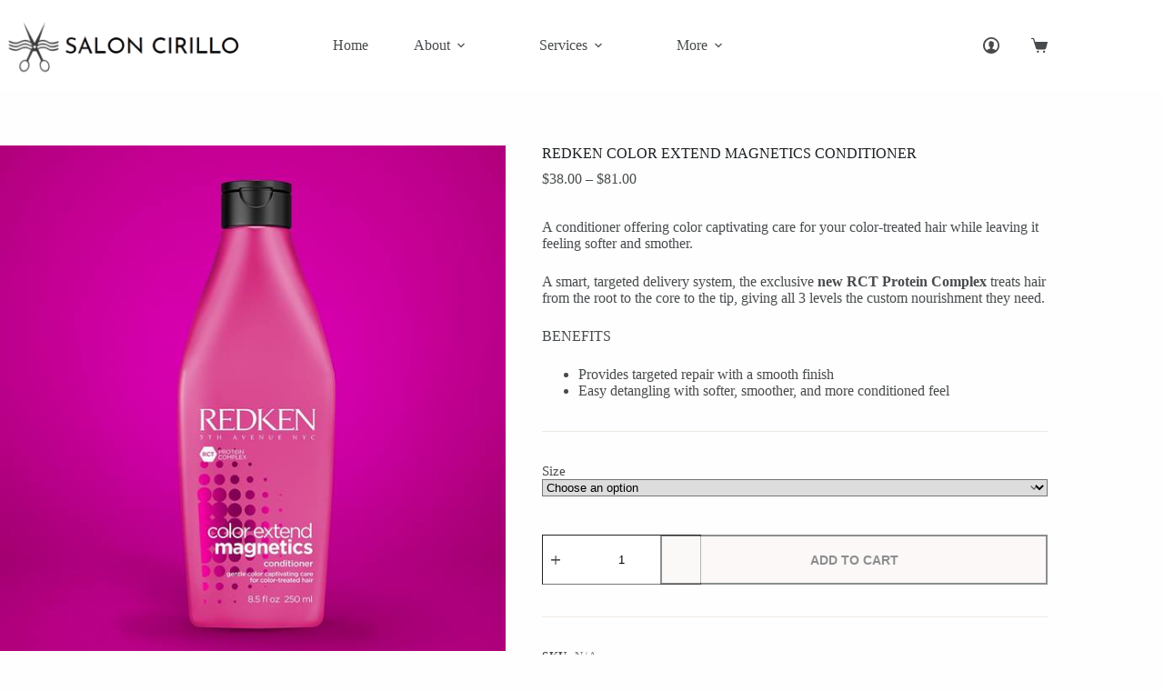

--- FILE ---
content_type: text/html; charset=UTF-8
request_url: https://www.saloncirillo.com/product/redken-color-extend-magnetics-conditioner/
body_size: 52538
content:
<!doctype html>
<html lang="en-US">
<head>
	
	<meta charset="UTF-8">
	<meta name="viewport" content="width=device-width, initial-scale=1, maximum-scale=5, viewport-fit=cover">
	<link rel="profile" href="https://gmpg.org/xfn/11">

	<title>REDKEN COLOR EXTEND MAGNETICS CONDITIONER &#8211; Salon Cirillo</title>
<meta name='robots' content='max-image-preview:large' />
<link rel='dns-prefetch' href='//fonts.googleapis.com' />
<link rel="alternate" type="application/rss+xml" title="Salon Cirillo &raquo; Feed" href="https://www.saloncirillo.com/feed/" />
<link rel="alternate" type="application/rss+xml" title="Salon Cirillo &raquo; Comments Feed" href="https://www.saloncirillo.com/comments/feed/" />
<link rel="alternate" type="application/rss+xml" title="Salon Cirillo &raquo; REDKEN COLOR EXTEND MAGNETICS CONDITIONER Comments Feed" href="https://www.saloncirillo.com/product/redken-color-extend-magnetics-conditioner/feed/" />
<link rel="alternate" title="oEmbed (JSON)" type="application/json+oembed" href="https://www.saloncirillo.com/wp-json/oembed/1.0/embed?url=https%3A%2F%2Fwww.saloncirillo.com%2Fproduct%2Fredken-color-extend-magnetics-conditioner%2F" />
<link rel="alternate" title="oEmbed (XML)" type="text/xml+oembed" href="https://www.saloncirillo.com/wp-json/oembed/1.0/embed?url=https%3A%2F%2Fwww.saloncirillo.com%2Fproduct%2Fredken-color-extend-magnetics-conditioner%2F&#038;format=xml" />
<style id='wp-img-auto-sizes-contain-inline-css'>
img:is([sizes=auto i],[sizes^="auto," i]){contain-intrinsic-size:3000px 1500px}
/*# sourceURL=wp-img-auto-sizes-contain-inline-css */
</style>

<link rel='stylesheet' id='blocksy-dynamic-global-css' href='https://www.saloncirillo.com/wp-content/uploads/blocksy/css/global.css?ver=57502' media='all' />
<link rel='stylesheet' id='wp-block-library-css' href='https://www.saloncirillo.com/wp-includes/css/dist/block-library/style.min.css?ver=6.9' media='all' />
<style id='wp-block-heading-inline-css'>
h1:where(.wp-block-heading).has-background,h2:where(.wp-block-heading).has-background,h3:where(.wp-block-heading).has-background,h4:where(.wp-block-heading).has-background,h5:where(.wp-block-heading).has-background,h6:where(.wp-block-heading).has-background{padding:1.25em 2.375em}h1.has-text-align-left[style*=writing-mode]:where([style*=vertical-lr]),h1.has-text-align-right[style*=writing-mode]:where([style*=vertical-rl]),h2.has-text-align-left[style*=writing-mode]:where([style*=vertical-lr]),h2.has-text-align-right[style*=writing-mode]:where([style*=vertical-rl]),h3.has-text-align-left[style*=writing-mode]:where([style*=vertical-lr]),h3.has-text-align-right[style*=writing-mode]:where([style*=vertical-rl]),h4.has-text-align-left[style*=writing-mode]:where([style*=vertical-lr]),h4.has-text-align-right[style*=writing-mode]:where([style*=vertical-rl]),h5.has-text-align-left[style*=writing-mode]:where([style*=vertical-lr]),h5.has-text-align-right[style*=writing-mode]:where([style*=vertical-rl]),h6.has-text-align-left[style*=writing-mode]:where([style*=vertical-lr]),h6.has-text-align-right[style*=writing-mode]:where([style*=vertical-rl]){rotate:180deg}
/*# sourceURL=https://www.saloncirillo.com/wp-includes/blocks/heading/style.min.css */
</style>
<style id='wp-block-list-inline-css'>
ol,ul{box-sizing:border-box}:root :where(.wp-block-list.has-background){padding:1.25em 2.375em}
/*# sourceURL=https://www.saloncirillo.com/wp-includes/blocks/list/style.min.css */
</style>
<style id='wp-block-group-inline-css'>
.wp-block-group{box-sizing:border-box}:where(.wp-block-group.wp-block-group-is-layout-constrained){position:relative}
/*# sourceURL=https://www.saloncirillo.com/wp-includes/blocks/group/style.min.css */
</style>
<style id='wp-block-paragraph-inline-css'>
.is-small-text{font-size:.875em}.is-regular-text{font-size:1em}.is-large-text{font-size:2.25em}.is-larger-text{font-size:3em}.has-drop-cap:not(:focus):first-letter{float:left;font-size:8.4em;font-style:normal;font-weight:100;line-height:.68;margin:.05em .1em 0 0;text-transform:uppercase}body.rtl .has-drop-cap:not(:focus):first-letter{float:none;margin-left:.1em}p.has-drop-cap.has-background{overflow:hidden}:root :where(p.has-background){padding:1.25em 2.375em}:where(p.has-text-color:not(.has-link-color)) a{color:inherit}p.has-text-align-left[style*="writing-mode:vertical-lr"],p.has-text-align-right[style*="writing-mode:vertical-rl"]{rotate:180deg}
/*# sourceURL=https://www.saloncirillo.com/wp-includes/blocks/paragraph/style.min.css */
</style>
<style id='wp-block-social-links-inline-css'>
.wp-block-social-links{background:none;box-sizing:border-box;margin-left:0;padding-left:0;padding-right:0;text-indent:0}.wp-block-social-links .wp-social-link a,.wp-block-social-links .wp-social-link a:hover{border-bottom:0;box-shadow:none;text-decoration:none}.wp-block-social-links .wp-social-link svg{height:1em;width:1em}.wp-block-social-links .wp-social-link span:not(.screen-reader-text){font-size:.65em;margin-left:.5em;margin-right:.5em}.wp-block-social-links.has-small-icon-size{font-size:16px}.wp-block-social-links,.wp-block-social-links.has-normal-icon-size{font-size:24px}.wp-block-social-links.has-large-icon-size{font-size:36px}.wp-block-social-links.has-huge-icon-size{font-size:48px}.wp-block-social-links.aligncenter{display:flex;justify-content:center}.wp-block-social-links.alignright{justify-content:flex-end}.wp-block-social-link{border-radius:9999px;display:block}@media not (prefers-reduced-motion){.wp-block-social-link{transition:transform .1s ease}}.wp-block-social-link{height:auto}.wp-block-social-link a{align-items:center;display:flex;line-height:0}.wp-block-social-link:hover{transform:scale(1.1)}.wp-block-social-links .wp-block-social-link.wp-social-link{display:inline-block;margin:0;padding:0}.wp-block-social-links .wp-block-social-link.wp-social-link .wp-block-social-link-anchor,.wp-block-social-links .wp-block-social-link.wp-social-link .wp-block-social-link-anchor svg,.wp-block-social-links .wp-block-social-link.wp-social-link .wp-block-social-link-anchor:active,.wp-block-social-links .wp-block-social-link.wp-social-link .wp-block-social-link-anchor:hover,.wp-block-social-links .wp-block-social-link.wp-social-link .wp-block-social-link-anchor:visited{color:currentColor;fill:currentColor}:where(.wp-block-social-links:not(.is-style-logos-only)) .wp-social-link{background-color:#f0f0f0;color:#444}:where(.wp-block-social-links:not(.is-style-logos-only)) .wp-social-link-amazon{background-color:#f90;color:#fff}:where(.wp-block-social-links:not(.is-style-logos-only)) .wp-social-link-bandcamp{background-color:#1ea0c3;color:#fff}:where(.wp-block-social-links:not(.is-style-logos-only)) .wp-social-link-behance{background-color:#0757fe;color:#fff}:where(.wp-block-social-links:not(.is-style-logos-only)) .wp-social-link-bluesky{background-color:#0a7aff;color:#fff}:where(.wp-block-social-links:not(.is-style-logos-only)) .wp-social-link-codepen{background-color:#1e1f26;color:#fff}:where(.wp-block-social-links:not(.is-style-logos-only)) .wp-social-link-deviantart{background-color:#02e49b;color:#fff}:where(.wp-block-social-links:not(.is-style-logos-only)) .wp-social-link-discord{background-color:#5865f2;color:#fff}:where(.wp-block-social-links:not(.is-style-logos-only)) .wp-social-link-dribbble{background-color:#e94c89;color:#fff}:where(.wp-block-social-links:not(.is-style-logos-only)) .wp-social-link-dropbox{background-color:#4280ff;color:#fff}:where(.wp-block-social-links:not(.is-style-logos-only)) .wp-social-link-etsy{background-color:#f45800;color:#fff}:where(.wp-block-social-links:not(.is-style-logos-only)) .wp-social-link-facebook{background-color:#0866ff;color:#fff}:where(.wp-block-social-links:not(.is-style-logos-only)) .wp-social-link-fivehundredpx{background-color:#000;color:#fff}:where(.wp-block-social-links:not(.is-style-logos-only)) .wp-social-link-flickr{background-color:#0461dd;color:#fff}:where(.wp-block-social-links:not(.is-style-logos-only)) .wp-social-link-foursquare{background-color:#e65678;color:#fff}:where(.wp-block-social-links:not(.is-style-logos-only)) .wp-social-link-github{background-color:#24292d;color:#fff}:where(.wp-block-social-links:not(.is-style-logos-only)) .wp-social-link-goodreads{background-color:#eceadd;color:#382110}:where(.wp-block-social-links:not(.is-style-logos-only)) .wp-social-link-google{background-color:#ea4434;color:#fff}:where(.wp-block-social-links:not(.is-style-logos-only)) .wp-social-link-gravatar{background-color:#1d4fc4;color:#fff}:where(.wp-block-social-links:not(.is-style-logos-only)) .wp-social-link-instagram{background-color:#f00075;color:#fff}:where(.wp-block-social-links:not(.is-style-logos-only)) .wp-social-link-lastfm{background-color:#e21b24;color:#fff}:where(.wp-block-social-links:not(.is-style-logos-only)) .wp-social-link-linkedin{background-color:#0d66c2;color:#fff}:where(.wp-block-social-links:not(.is-style-logos-only)) .wp-social-link-mastodon{background-color:#3288d4;color:#fff}:where(.wp-block-social-links:not(.is-style-logos-only)) .wp-social-link-medium{background-color:#000;color:#fff}:where(.wp-block-social-links:not(.is-style-logos-only)) .wp-social-link-meetup{background-color:#f6405f;color:#fff}:where(.wp-block-social-links:not(.is-style-logos-only)) .wp-social-link-patreon{background-color:#000;color:#fff}:where(.wp-block-social-links:not(.is-style-logos-only)) .wp-social-link-pinterest{background-color:#e60122;color:#fff}:where(.wp-block-social-links:not(.is-style-logos-only)) .wp-social-link-pocket{background-color:#ef4155;color:#fff}:where(.wp-block-social-links:not(.is-style-logos-only)) .wp-social-link-reddit{background-color:#ff4500;color:#fff}:where(.wp-block-social-links:not(.is-style-logos-only)) .wp-social-link-skype{background-color:#0478d7;color:#fff}:where(.wp-block-social-links:not(.is-style-logos-only)) .wp-social-link-snapchat{background-color:#fefc00;color:#fff;stroke:#000}:where(.wp-block-social-links:not(.is-style-logos-only)) .wp-social-link-soundcloud{background-color:#ff5600;color:#fff}:where(.wp-block-social-links:not(.is-style-logos-only)) .wp-social-link-spotify{background-color:#1bd760;color:#fff}:where(.wp-block-social-links:not(.is-style-logos-only)) .wp-social-link-telegram{background-color:#2aabee;color:#fff}:where(.wp-block-social-links:not(.is-style-logos-only)) .wp-social-link-threads{background-color:#000;color:#fff}:where(.wp-block-social-links:not(.is-style-logos-only)) .wp-social-link-tiktok{background-color:#000;color:#fff}:where(.wp-block-social-links:not(.is-style-logos-only)) .wp-social-link-tumblr{background-color:#011835;color:#fff}:where(.wp-block-social-links:not(.is-style-logos-only)) .wp-social-link-twitch{background-color:#6440a4;color:#fff}:where(.wp-block-social-links:not(.is-style-logos-only)) .wp-social-link-twitter{background-color:#1da1f2;color:#fff}:where(.wp-block-social-links:not(.is-style-logos-only)) .wp-social-link-vimeo{background-color:#1eb7ea;color:#fff}:where(.wp-block-social-links:not(.is-style-logos-only)) .wp-social-link-vk{background-color:#4680c2;color:#fff}:where(.wp-block-social-links:not(.is-style-logos-only)) .wp-social-link-wordpress{background-color:#3499cd;color:#fff}:where(.wp-block-social-links:not(.is-style-logos-only)) .wp-social-link-whatsapp{background-color:#25d366;color:#fff}:where(.wp-block-social-links:not(.is-style-logos-only)) .wp-social-link-x{background-color:#000;color:#fff}:where(.wp-block-social-links:not(.is-style-logos-only)) .wp-social-link-yelp{background-color:#d32422;color:#fff}:where(.wp-block-social-links:not(.is-style-logos-only)) .wp-social-link-youtube{background-color:red;color:#fff}:where(.wp-block-social-links.is-style-logos-only) .wp-social-link{background:none}:where(.wp-block-social-links.is-style-logos-only) .wp-social-link svg{height:1.25em;width:1.25em}:where(.wp-block-social-links.is-style-logos-only) .wp-social-link-amazon{color:#f90}:where(.wp-block-social-links.is-style-logos-only) .wp-social-link-bandcamp{color:#1ea0c3}:where(.wp-block-social-links.is-style-logos-only) .wp-social-link-behance{color:#0757fe}:where(.wp-block-social-links.is-style-logos-only) .wp-social-link-bluesky{color:#0a7aff}:where(.wp-block-social-links.is-style-logos-only) .wp-social-link-codepen{color:#1e1f26}:where(.wp-block-social-links.is-style-logos-only) .wp-social-link-deviantart{color:#02e49b}:where(.wp-block-social-links.is-style-logos-only) .wp-social-link-discord{color:#5865f2}:where(.wp-block-social-links.is-style-logos-only) .wp-social-link-dribbble{color:#e94c89}:where(.wp-block-social-links.is-style-logos-only) .wp-social-link-dropbox{color:#4280ff}:where(.wp-block-social-links.is-style-logos-only) .wp-social-link-etsy{color:#f45800}:where(.wp-block-social-links.is-style-logos-only) .wp-social-link-facebook{color:#0866ff}:where(.wp-block-social-links.is-style-logos-only) .wp-social-link-fivehundredpx{color:#000}:where(.wp-block-social-links.is-style-logos-only) .wp-social-link-flickr{color:#0461dd}:where(.wp-block-social-links.is-style-logos-only) .wp-social-link-foursquare{color:#e65678}:where(.wp-block-social-links.is-style-logos-only) .wp-social-link-github{color:#24292d}:where(.wp-block-social-links.is-style-logos-only) .wp-social-link-goodreads{color:#382110}:where(.wp-block-social-links.is-style-logos-only) .wp-social-link-google{color:#ea4434}:where(.wp-block-social-links.is-style-logos-only) .wp-social-link-gravatar{color:#1d4fc4}:where(.wp-block-social-links.is-style-logos-only) .wp-social-link-instagram{color:#f00075}:where(.wp-block-social-links.is-style-logos-only) .wp-social-link-lastfm{color:#e21b24}:where(.wp-block-social-links.is-style-logos-only) .wp-social-link-linkedin{color:#0d66c2}:where(.wp-block-social-links.is-style-logos-only) .wp-social-link-mastodon{color:#3288d4}:where(.wp-block-social-links.is-style-logos-only) .wp-social-link-medium{color:#000}:where(.wp-block-social-links.is-style-logos-only) .wp-social-link-meetup{color:#f6405f}:where(.wp-block-social-links.is-style-logos-only) .wp-social-link-patreon{color:#000}:where(.wp-block-social-links.is-style-logos-only) .wp-social-link-pinterest{color:#e60122}:where(.wp-block-social-links.is-style-logos-only) .wp-social-link-pocket{color:#ef4155}:where(.wp-block-social-links.is-style-logos-only) .wp-social-link-reddit{color:#ff4500}:where(.wp-block-social-links.is-style-logos-only) .wp-social-link-skype{color:#0478d7}:where(.wp-block-social-links.is-style-logos-only) .wp-social-link-snapchat{color:#fff;stroke:#000}:where(.wp-block-social-links.is-style-logos-only) .wp-social-link-soundcloud{color:#ff5600}:where(.wp-block-social-links.is-style-logos-only) .wp-social-link-spotify{color:#1bd760}:where(.wp-block-social-links.is-style-logos-only) .wp-social-link-telegram{color:#2aabee}:where(.wp-block-social-links.is-style-logos-only) .wp-social-link-threads{color:#000}:where(.wp-block-social-links.is-style-logos-only) .wp-social-link-tiktok{color:#000}:where(.wp-block-social-links.is-style-logos-only) .wp-social-link-tumblr{color:#011835}:where(.wp-block-social-links.is-style-logos-only) .wp-social-link-twitch{color:#6440a4}:where(.wp-block-social-links.is-style-logos-only) .wp-social-link-twitter{color:#1da1f2}:where(.wp-block-social-links.is-style-logos-only) .wp-social-link-vimeo{color:#1eb7ea}:where(.wp-block-social-links.is-style-logos-only) .wp-social-link-vk{color:#4680c2}:where(.wp-block-social-links.is-style-logos-only) .wp-social-link-whatsapp{color:#25d366}:where(.wp-block-social-links.is-style-logos-only) .wp-social-link-wordpress{color:#3499cd}:where(.wp-block-social-links.is-style-logos-only) .wp-social-link-x{color:#000}:where(.wp-block-social-links.is-style-logos-only) .wp-social-link-yelp{color:#d32422}:where(.wp-block-social-links.is-style-logos-only) .wp-social-link-youtube{color:red}.wp-block-social-links.is-style-pill-shape .wp-social-link{width:auto}:root :where(.wp-block-social-links .wp-social-link a){padding:.25em}:root :where(.wp-block-social-links.is-style-logos-only .wp-social-link a){padding:0}:root :where(.wp-block-social-links.is-style-pill-shape .wp-social-link a){padding-left:.6666666667em;padding-right:.6666666667em}.wp-block-social-links:not(.has-icon-color):not(.has-icon-background-color) .wp-social-link-snapchat .wp-block-social-link-label{color:#000}
/*# sourceURL=https://www.saloncirillo.com/wp-includes/blocks/social-links/style.min.css */
</style>
<style id='global-styles-inline-css'>
:root{--wp--preset--aspect-ratio--square: 1;--wp--preset--aspect-ratio--4-3: 4/3;--wp--preset--aspect-ratio--3-4: 3/4;--wp--preset--aspect-ratio--3-2: 3/2;--wp--preset--aspect-ratio--2-3: 2/3;--wp--preset--aspect-ratio--16-9: 16/9;--wp--preset--aspect-ratio--9-16: 9/16;--wp--preset--color--black: #000000;--wp--preset--color--cyan-bluish-gray: #abb8c3;--wp--preset--color--white: #ffffff;--wp--preset--color--pale-pink: #f78da7;--wp--preset--color--vivid-red: #cf2e2e;--wp--preset--color--luminous-vivid-orange: #ff6900;--wp--preset--color--luminous-vivid-amber: #fcb900;--wp--preset--color--light-green-cyan: #7bdcb5;--wp--preset--color--vivid-green-cyan: #00d084;--wp--preset--color--pale-cyan-blue: #8ed1fc;--wp--preset--color--vivid-cyan-blue: #0693e3;--wp--preset--color--vivid-purple: #9b51e0;--wp--preset--color--palette-color-1: var(--theme-palette-color-1, #EA714C);--wp--preset--color--palette-color-2: var(--theme-palette-color-2, #d65730);--wp--preset--color--palette-color-3: var(--theme-palette-color-3, #484B4D);--wp--preset--color--palette-color-4: var(--theme-palette-color-4, #1A1E21);--wp--preset--color--palette-color-5: var(--theme-palette-color-5, #D8D2CB);--wp--preset--color--palette-color-6: var(--theme-palette-color-6, #ece8e3);--wp--preset--color--palette-color-7: var(--theme-palette-color-7, #F8F3F0);--wp--preset--color--palette-color-8: var(--theme-palette-color-8, #ffffff);--wp--preset--gradient--vivid-cyan-blue-to-vivid-purple: linear-gradient(135deg,rgb(6,147,227) 0%,rgb(155,81,224) 100%);--wp--preset--gradient--light-green-cyan-to-vivid-green-cyan: linear-gradient(135deg,rgb(122,220,180) 0%,rgb(0,208,130) 100%);--wp--preset--gradient--luminous-vivid-amber-to-luminous-vivid-orange: linear-gradient(135deg,rgb(252,185,0) 0%,rgb(255,105,0) 100%);--wp--preset--gradient--luminous-vivid-orange-to-vivid-red: linear-gradient(135deg,rgb(255,105,0) 0%,rgb(207,46,46) 100%);--wp--preset--gradient--very-light-gray-to-cyan-bluish-gray: linear-gradient(135deg,rgb(238,238,238) 0%,rgb(169,184,195) 100%);--wp--preset--gradient--cool-to-warm-spectrum: linear-gradient(135deg,rgb(74,234,220) 0%,rgb(151,120,209) 20%,rgb(207,42,186) 40%,rgb(238,44,130) 60%,rgb(251,105,98) 80%,rgb(254,248,76) 100%);--wp--preset--gradient--blush-light-purple: linear-gradient(135deg,rgb(255,206,236) 0%,rgb(152,150,240) 100%);--wp--preset--gradient--blush-bordeaux: linear-gradient(135deg,rgb(254,205,165) 0%,rgb(254,45,45) 50%,rgb(107,0,62) 100%);--wp--preset--gradient--luminous-dusk: linear-gradient(135deg,rgb(255,203,112) 0%,rgb(199,81,192) 50%,rgb(65,88,208) 100%);--wp--preset--gradient--pale-ocean: linear-gradient(135deg,rgb(255,245,203) 0%,rgb(182,227,212) 50%,rgb(51,167,181) 100%);--wp--preset--gradient--electric-grass: linear-gradient(135deg,rgb(202,248,128) 0%,rgb(113,206,126) 100%);--wp--preset--gradient--midnight: linear-gradient(135deg,rgb(2,3,129) 0%,rgb(40,116,252) 100%);--wp--preset--gradient--juicy-peach: linear-gradient(to right, #ffecd2 0%, #fcb69f 100%);--wp--preset--gradient--young-passion: linear-gradient(to right, #ff8177 0%, #ff867a 0%, #ff8c7f 21%, #f99185 52%, #cf556c 78%, #b12a5b 100%);--wp--preset--gradient--true-sunset: linear-gradient(to right, #fa709a 0%, #fee140 100%);--wp--preset--gradient--morpheus-den: linear-gradient(to top, #30cfd0 0%, #330867 100%);--wp--preset--gradient--plum-plate: linear-gradient(135deg, #667eea 0%, #764ba2 100%);--wp--preset--gradient--aqua-splash: linear-gradient(15deg, #13547a 0%, #80d0c7 100%);--wp--preset--gradient--love-kiss: linear-gradient(to top, #ff0844 0%, #ffb199 100%);--wp--preset--gradient--new-retrowave: linear-gradient(to top, #3b41c5 0%, #a981bb 49%, #ffc8a9 100%);--wp--preset--gradient--plum-bath: linear-gradient(to top, #cc208e 0%, #6713d2 100%);--wp--preset--gradient--high-flight: linear-gradient(to right, #0acffe 0%, #495aff 100%);--wp--preset--gradient--teen-party: linear-gradient(-225deg, #FF057C 0%, #8D0B93 50%, #321575 100%);--wp--preset--gradient--fabled-sunset: linear-gradient(-225deg, #231557 0%, #44107A 29%, #FF1361 67%, #FFF800 100%);--wp--preset--gradient--arielle-smile: radial-gradient(circle 248px at center, #16d9e3 0%, #30c7ec 47%, #46aef7 100%);--wp--preset--gradient--itmeo-branding: linear-gradient(180deg, #2af598 0%, #009efd 100%);--wp--preset--gradient--deep-blue: linear-gradient(to right, #6a11cb 0%, #2575fc 100%);--wp--preset--gradient--strong-bliss: linear-gradient(to right, #f78ca0 0%, #f9748f 19%, #fd868c 60%, #fe9a8b 100%);--wp--preset--gradient--sweet-period: linear-gradient(to top, #3f51b1 0%, #5a55ae 13%, #7b5fac 25%, #8f6aae 38%, #a86aa4 50%, #cc6b8e 62%, #f18271 75%, #f3a469 87%, #f7c978 100%);--wp--preset--gradient--purple-division: linear-gradient(to top, #7028e4 0%, #e5b2ca 100%);--wp--preset--gradient--cold-evening: linear-gradient(to top, #0c3483 0%, #a2b6df 100%, #6b8cce 100%, #a2b6df 100%);--wp--preset--gradient--mountain-rock: linear-gradient(to right, #868f96 0%, #596164 100%);--wp--preset--gradient--desert-hump: linear-gradient(to top, #c79081 0%, #dfa579 100%);--wp--preset--gradient--ethernal-constance: linear-gradient(to top, #09203f 0%, #537895 100%);--wp--preset--gradient--happy-memories: linear-gradient(-60deg, #ff5858 0%, #f09819 100%);--wp--preset--gradient--grown-early: linear-gradient(to top, #0ba360 0%, #3cba92 100%);--wp--preset--gradient--morning-salad: linear-gradient(-225deg, #B7F8DB 0%, #50A7C2 100%);--wp--preset--gradient--night-call: linear-gradient(-225deg, #AC32E4 0%, #7918F2 48%, #4801FF 100%);--wp--preset--gradient--mind-crawl: linear-gradient(-225deg, #473B7B 0%, #3584A7 51%, #30D2BE 100%);--wp--preset--gradient--angel-care: linear-gradient(-225deg, #FFE29F 0%, #FFA99F 48%, #FF719A 100%);--wp--preset--gradient--juicy-cake: linear-gradient(to top, #e14fad 0%, #f9d423 100%);--wp--preset--gradient--rich-metal: linear-gradient(to right, #d7d2cc 0%, #304352 100%);--wp--preset--gradient--mole-hall: linear-gradient(-20deg, #616161 0%, #9bc5c3 100%);--wp--preset--gradient--cloudy-knoxville: linear-gradient(120deg, #fdfbfb 0%, #ebedee 100%);--wp--preset--gradient--soft-grass: linear-gradient(to top, #c1dfc4 0%, #deecdd 100%);--wp--preset--gradient--saint-petersburg: linear-gradient(135deg, #f5f7fa 0%, #c3cfe2 100%);--wp--preset--gradient--everlasting-sky: linear-gradient(135deg, #fdfcfb 0%, #e2d1c3 100%);--wp--preset--gradient--kind-steel: linear-gradient(-20deg, #e9defa 0%, #fbfcdb 100%);--wp--preset--gradient--over-sun: linear-gradient(60deg, #abecd6 0%, #fbed96 100%);--wp--preset--gradient--premium-white: linear-gradient(to top, #d5d4d0 0%, #d5d4d0 1%, #eeeeec 31%, #efeeec 75%, #e9e9e7 100%);--wp--preset--gradient--clean-mirror: linear-gradient(45deg, #93a5cf 0%, #e4efe9 100%);--wp--preset--gradient--wild-apple: linear-gradient(to top, #d299c2 0%, #fef9d7 100%);--wp--preset--gradient--snow-again: linear-gradient(to top, #e6e9f0 0%, #eef1f5 100%);--wp--preset--gradient--confident-cloud: linear-gradient(to top, #dad4ec 0%, #dad4ec 1%, #f3e7e9 100%);--wp--preset--gradient--glass-water: linear-gradient(to top, #dfe9f3 0%, white 100%);--wp--preset--gradient--perfect-white: linear-gradient(-225deg, #E3FDF5 0%, #FFE6FA 100%);--wp--preset--font-size--small: 13px;--wp--preset--font-size--medium: 20px;--wp--preset--font-size--large: clamp(22px, 1.375rem + ((1vw - 3.2px) * 0.625), 30px);--wp--preset--font-size--x-large: clamp(30px, 1.875rem + ((1vw - 3.2px) * 1.563), 50px);--wp--preset--font-size--xx-large: clamp(45px, 2.813rem + ((1vw - 3.2px) * 2.734), 80px);--wp--preset--spacing--20: 0.44rem;--wp--preset--spacing--30: 0.67rem;--wp--preset--spacing--40: 1rem;--wp--preset--spacing--50: 1.5rem;--wp--preset--spacing--60: 2.25rem;--wp--preset--spacing--70: 3.38rem;--wp--preset--spacing--80: 5.06rem;--wp--preset--shadow--natural: 6px 6px 9px rgba(0, 0, 0, 0.2);--wp--preset--shadow--deep: 12px 12px 50px rgba(0, 0, 0, 0.4);--wp--preset--shadow--sharp: 6px 6px 0px rgba(0, 0, 0, 0.2);--wp--preset--shadow--outlined: 6px 6px 0px -3px rgb(255, 255, 255), 6px 6px rgb(0, 0, 0);--wp--preset--shadow--crisp: 6px 6px 0px rgb(0, 0, 0);}:root { --wp--style--global--content-size: var(--theme-block-max-width);--wp--style--global--wide-size: var(--theme-block-wide-max-width); }:where(body) { margin: 0; }.wp-site-blocks > .alignleft { float: left; margin-right: 2em; }.wp-site-blocks > .alignright { float: right; margin-left: 2em; }.wp-site-blocks > .aligncenter { justify-content: center; margin-left: auto; margin-right: auto; }:where(.wp-site-blocks) > * { margin-block-start: var(--theme-content-spacing); margin-block-end: 0; }:where(.wp-site-blocks) > :first-child { margin-block-start: 0; }:where(.wp-site-blocks) > :last-child { margin-block-end: 0; }:root { --wp--style--block-gap: var(--theme-content-spacing); }:root :where(.is-layout-flow) > :first-child{margin-block-start: 0;}:root :where(.is-layout-flow) > :last-child{margin-block-end: 0;}:root :where(.is-layout-flow) > *{margin-block-start: var(--theme-content-spacing);margin-block-end: 0;}:root :where(.is-layout-constrained) > :first-child{margin-block-start: 0;}:root :where(.is-layout-constrained) > :last-child{margin-block-end: 0;}:root :where(.is-layout-constrained) > *{margin-block-start: var(--theme-content-spacing);margin-block-end: 0;}:root :where(.is-layout-flex){gap: var(--theme-content-spacing);}:root :where(.is-layout-grid){gap: var(--theme-content-spacing);}.is-layout-flow > .alignleft{float: left;margin-inline-start: 0;margin-inline-end: 2em;}.is-layout-flow > .alignright{float: right;margin-inline-start: 2em;margin-inline-end: 0;}.is-layout-flow > .aligncenter{margin-left: auto !important;margin-right: auto !important;}.is-layout-constrained > .alignleft{float: left;margin-inline-start: 0;margin-inline-end: 2em;}.is-layout-constrained > .alignright{float: right;margin-inline-start: 2em;margin-inline-end: 0;}.is-layout-constrained > .aligncenter{margin-left: auto !important;margin-right: auto !important;}.is-layout-constrained > :where(:not(.alignleft):not(.alignright):not(.alignfull)){max-width: var(--wp--style--global--content-size);margin-left: auto !important;margin-right: auto !important;}.is-layout-constrained > .alignwide{max-width: var(--wp--style--global--wide-size);}body .is-layout-flex{display: flex;}.is-layout-flex{flex-wrap: wrap;align-items: center;}.is-layout-flex > :is(*, div){margin: 0;}body .is-layout-grid{display: grid;}.is-layout-grid > :is(*, div){margin: 0;}body{padding-top: 0px;padding-right: 0px;padding-bottom: 0px;padding-left: 0px;}:root :where(.wp-element-button, .wp-block-button__link){font-style: inherit;font-weight: inherit;letter-spacing: inherit;text-transform: inherit;}.has-black-color{color: var(--wp--preset--color--black) !important;}.has-cyan-bluish-gray-color{color: var(--wp--preset--color--cyan-bluish-gray) !important;}.has-white-color{color: var(--wp--preset--color--white) !important;}.has-pale-pink-color{color: var(--wp--preset--color--pale-pink) !important;}.has-vivid-red-color{color: var(--wp--preset--color--vivid-red) !important;}.has-luminous-vivid-orange-color{color: var(--wp--preset--color--luminous-vivid-orange) !important;}.has-luminous-vivid-amber-color{color: var(--wp--preset--color--luminous-vivid-amber) !important;}.has-light-green-cyan-color{color: var(--wp--preset--color--light-green-cyan) !important;}.has-vivid-green-cyan-color{color: var(--wp--preset--color--vivid-green-cyan) !important;}.has-pale-cyan-blue-color{color: var(--wp--preset--color--pale-cyan-blue) !important;}.has-vivid-cyan-blue-color{color: var(--wp--preset--color--vivid-cyan-blue) !important;}.has-vivid-purple-color{color: var(--wp--preset--color--vivid-purple) !important;}.has-palette-color-1-color{color: var(--wp--preset--color--palette-color-1) !important;}.has-palette-color-2-color{color: var(--wp--preset--color--palette-color-2) !important;}.has-palette-color-3-color{color: var(--wp--preset--color--palette-color-3) !important;}.has-palette-color-4-color{color: var(--wp--preset--color--palette-color-4) !important;}.has-palette-color-5-color{color: var(--wp--preset--color--palette-color-5) !important;}.has-palette-color-6-color{color: var(--wp--preset--color--palette-color-6) !important;}.has-palette-color-7-color{color: var(--wp--preset--color--palette-color-7) !important;}.has-palette-color-8-color{color: var(--wp--preset--color--palette-color-8) !important;}.has-black-background-color{background-color: var(--wp--preset--color--black) !important;}.has-cyan-bluish-gray-background-color{background-color: var(--wp--preset--color--cyan-bluish-gray) !important;}.has-white-background-color{background-color: var(--wp--preset--color--white) !important;}.has-pale-pink-background-color{background-color: var(--wp--preset--color--pale-pink) !important;}.has-vivid-red-background-color{background-color: var(--wp--preset--color--vivid-red) !important;}.has-luminous-vivid-orange-background-color{background-color: var(--wp--preset--color--luminous-vivid-orange) !important;}.has-luminous-vivid-amber-background-color{background-color: var(--wp--preset--color--luminous-vivid-amber) !important;}.has-light-green-cyan-background-color{background-color: var(--wp--preset--color--light-green-cyan) !important;}.has-vivid-green-cyan-background-color{background-color: var(--wp--preset--color--vivid-green-cyan) !important;}.has-pale-cyan-blue-background-color{background-color: var(--wp--preset--color--pale-cyan-blue) !important;}.has-vivid-cyan-blue-background-color{background-color: var(--wp--preset--color--vivid-cyan-blue) !important;}.has-vivid-purple-background-color{background-color: var(--wp--preset--color--vivid-purple) !important;}.has-palette-color-1-background-color{background-color: var(--wp--preset--color--palette-color-1) !important;}.has-palette-color-2-background-color{background-color: var(--wp--preset--color--palette-color-2) !important;}.has-palette-color-3-background-color{background-color: var(--wp--preset--color--palette-color-3) !important;}.has-palette-color-4-background-color{background-color: var(--wp--preset--color--palette-color-4) !important;}.has-palette-color-5-background-color{background-color: var(--wp--preset--color--palette-color-5) !important;}.has-palette-color-6-background-color{background-color: var(--wp--preset--color--palette-color-6) !important;}.has-palette-color-7-background-color{background-color: var(--wp--preset--color--palette-color-7) !important;}.has-palette-color-8-background-color{background-color: var(--wp--preset--color--palette-color-8) !important;}.has-black-border-color{border-color: var(--wp--preset--color--black) !important;}.has-cyan-bluish-gray-border-color{border-color: var(--wp--preset--color--cyan-bluish-gray) !important;}.has-white-border-color{border-color: var(--wp--preset--color--white) !important;}.has-pale-pink-border-color{border-color: var(--wp--preset--color--pale-pink) !important;}.has-vivid-red-border-color{border-color: var(--wp--preset--color--vivid-red) !important;}.has-luminous-vivid-orange-border-color{border-color: var(--wp--preset--color--luminous-vivid-orange) !important;}.has-luminous-vivid-amber-border-color{border-color: var(--wp--preset--color--luminous-vivid-amber) !important;}.has-light-green-cyan-border-color{border-color: var(--wp--preset--color--light-green-cyan) !important;}.has-vivid-green-cyan-border-color{border-color: var(--wp--preset--color--vivid-green-cyan) !important;}.has-pale-cyan-blue-border-color{border-color: var(--wp--preset--color--pale-cyan-blue) !important;}.has-vivid-cyan-blue-border-color{border-color: var(--wp--preset--color--vivid-cyan-blue) !important;}.has-vivid-purple-border-color{border-color: var(--wp--preset--color--vivid-purple) !important;}.has-palette-color-1-border-color{border-color: var(--wp--preset--color--palette-color-1) !important;}.has-palette-color-2-border-color{border-color: var(--wp--preset--color--palette-color-2) !important;}.has-palette-color-3-border-color{border-color: var(--wp--preset--color--palette-color-3) !important;}.has-palette-color-4-border-color{border-color: var(--wp--preset--color--palette-color-4) !important;}.has-palette-color-5-border-color{border-color: var(--wp--preset--color--palette-color-5) !important;}.has-palette-color-6-border-color{border-color: var(--wp--preset--color--palette-color-6) !important;}.has-palette-color-7-border-color{border-color: var(--wp--preset--color--palette-color-7) !important;}.has-palette-color-8-border-color{border-color: var(--wp--preset--color--palette-color-8) !important;}.has-vivid-cyan-blue-to-vivid-purple-gradient-background{background: var(--wp--preset--gradient--vivid-cyan-blue-to-vivid-purple) !important;}.has-light-green-cyan-to-vivid-green-cyan-gradient-background{background: var(--wp--preset--gradient--light-green-cyan-to-vivid-green-cyan) !important;}.has-luminous-vivid-amber-to-luminous-vivid-orange-gradient-background{background: var(--wp--preset--gradient--luminous-vivid-amber-to-luminous-vivid-orange) !important;}.has-luminous-vivid-orange-to-vivid-red-gradient-background{background: var(--wp--preset--gradient--luminous-vivid-orange-to-vivid-red) !important;}.has-very-light-gray-to-cyan-bluish-gray-gradient-background{background: var(--wp--preset--gradient--very-light-gray-to-cyan-bluish-gray) !important;}.has-cool-to-warm-spectrum-gradient-background{background: var(--wp--preset--gradient--cool-to-warm-spectrum) !important;}.has-blush-light-purple-gradient-background{background: var(--wp--preset--gradient--blush-light-purple) !important;}.has-blush-bordeaux-gradient-background{background: var(--wp--preset--gradient--blush-bordeaux) !important;}.has-luminous-dusk-gradient-background{background: var(--wp--preset--gradient--luminous-dusk) !important;}.has-pale-ocean-gradient-background{background: var(--wp--preset--gradient--pale-ocean) !important;}.has-electric-grass-gradient-background{background: var(--wp--preset--gradient--electric-grass) !important;}.has-midnight-gradient-background{background: var(--wp--preset--gradient--midnight) !important;}.has-juicy-peach-gradient-background{background: var(--wp--preset--gradient--juicy-peach) !important;}.has-young-passion-gradient-background{background: var(--wp--preset--gradient--young-passion) !important;}.has-true-sunset-gradient-background{background: var(--wp--preset--gradient--true-sunset) !important;}.has-morpheus-den-gradient-background{background: var(--wp--preset--gradient--morpheus-den) !important;}.has-plum-plate-gradient-background{background: var(--wp--preset--gradient--plum-plate) !important;}.has-aqua-splash-gradient-background{background: var(--wp--preset--gradient--aqua-splash) !important;}.has-love-kiss-gradient-background{background: var(--wp--preset--gradient--love-kiss) !important;}.has-new-retrowave-gradient-background{background: var(--wp--preset--gradient--new-retrowave) !important;}.has-plum-bath-gradient-background{background: var(--wp--preset--gradient--plum-bath) !important;}.has-high-flight-gradient-background{background: var(--wp--preset--gradient--high-flight) !important;}.has-teen-party-gradient-background{background: var(--wp--preset--gradient--teen-party) !important;}.has-fabled-sunset-gradient-background{background: var(--wp--preset--gradient--fabled-sunset) !important;}.has-arielle-smile-gradient-background{background: var(--wp--preset--gradient--arielle-smile) !important;}.has-itmeo-branding-gradient-background{background: var(--wp--preset--gradient--itmeo-branding) !important;}.has-deep-blue-gradient-background{background: var(--wp--preset--gradient--deep-blue) !important;}.has-strong-bliss-gradient-background{background: var(--wp--preset--gradient--strong-bliss) !important;}.has-sweet-period-gradient-background{background: var(--wp--preset--gradient--sweet-period) !important;}.has-purple-division-gradient-background{background: var(--wp--preset--gradient--purple-division) !important;}.has-cold-evening-gradient-background{background: var(--wp--preset--gradient--cold-evening) !important;}.has-mountain-rock-gradient-background{background: var(--wp--preset--gradient--mountain-rock) !important;}.has-desert-hump-gradient-background{background: var(--wp--preset--gradient--desert-hump) !important;}.has-ethernal-constance-gradient-background{background: var(--wp--preset--gradient--ethernal-constance) !important;}.has-happy-memories-gradient-background{background: var(--wp--preset--gradient--happy-memories) !important;}.has-grown-early-gradient-background{background: var(--wp--preset--gradient--grown-early) !important;}.has-morning-salad-gradient-background{background: var(--wp--preset--gradient--morning-salad) !important;}.has-night-call-gradient-background{background: var(--wp--preset--gradient--night-call) !important;}.has-mind-crawl-gradient-background{background: var(--wp--preset--gradient--mind-crawl) !important;}.has-angel-care-gradient-background{background: var(--wp--preset--gradient--angel-care) !important;}.has-juicy-cake-gradient-background{background: var(--wp--preset--gradient--juicy-cake) !important;}.has-rich-metal-gradient-background{background: var(--wp--preset--gradient--rich-metal) !important;}.has-mole-hall-gradient-background{background: var(--wp--preset--gradient--mole-hall) !important;}.has-cloudy-knoxville-gradient-background{background: var(--wp--preset--gradient--cloudy-knoxville) !important;}.has-soft-grass-gradient-background{background: var(--wp--preset--gradient--soft-grass) !important;}.has-saint-petersburg-gradient-background{background: var(--wp--preset--gradient--saint-petersburg) !important;}.has-everlasting-sky-gradient-background{background: var(--wp--preset--gradient--everlasting-sky) !important;}.has-kind-steel-gradient-background{background: var(--wp--preset--gradient--kind-steel) !important;}.has-over-sun-gradient-background{background: var(--wp--preset--gradient--over-sun) !important;}.has-premium-white-gradient-background{background: var(--wp--preset--gradient--premium-white) !important;}.has-clean-mirror-gradient-background{background: var(--wp--preset--gradient--clean-mirror) !important;}.has-wild-apple-gradient-background{background: var(--wp--preset--gradient--wild-apple) !important;}.has-snow-again-gradient-background{background: var(--wp--preset--gradient--snow-again) !important;}.has-confident-cloud-gradient-background{background: var(--wp--preset--gradient--confident-cloud) !important;}.has-glass-water-gradient-background{background: var(--wp--preset--gradient--glass-water) !important;}.has-perfect-white-gradient-background{background: var(--wp--preset--gradient--perfect-white) !important;}.has-small-font-size{font-size: var(--wp--preset--font-size--small) !important;}.has-medium-font-size{font-size: var(--wp--preset--font-size--medium) !important;}.has-large-font-size{font-size: var(--wp--preset--font-size--large) !important;}.has-x-large-font-size{font-size: var(--wp--preset--font-size--x-large) !important;}.has-xx-large-font-size{font-size: var(--wp--preset--font-size--xx-large) !important;}
/*# sourceURL=global-styles-inline-css */
</style>

<style id='woocommerce-inline-inline-css'>
.woocommerce form .form-row .required { visibility: visible; }
/*# sourceURL=woocommerce-inline-inline-css */
</style>
<link rel='stylesheet' id='gateway-css' href='https://www.saloncirillo.com/wp-content/plugins/woocommerce-paypal-payments/modules/ppcp-button/assets/css/gateway.css?ver=3.3.0' media='all' />
<link rel='stylesheet' id='brands-styles-css' href='https://www.saloncirillo.com/wp-content/plugins/woocommerce/assets/css/brands.css?ver=10.3.7' media='all' />
<link rel='stylesheet' id='parent-style-css' href='https://www.saloncirillo.com/wp-content/themes/blocksy/style.css?ver=6.9' media='all' />
<link rel='stylesheet' id='ct-main-styles-css' href='https://www.saloncirillo.com/wp-content/themes/blocksy/static/bundle/main.min.css?ver=2.1.19' media='all' />
<link rel='stylesheet' id='ct-woocommerce-styles-css' href='https://www.saloncirillo.com/wp-content/themes/blocksy/static/bundle/woocommerce.min.css?ver=2.1.19' media='all' />
<link rel='stylesheet' id='blocksy-fonts-font-source-google-css' href='https://fonts.googleapis.com/css2?family=Playfair%20Display:wght@700&#038;display=swap' media='all' />
<link rel='stylesheet' id='ct-comments-styles-css' href='https://www.saloncirillo.com/wp-content/themes/blocksy/static/bundle/comments.min.css?ver=2.1.19' media='all' />
<link rel='stylesheet' id='ct-flexy-styles-css' href='https://www.saloncirillo.com/wp-content/themes/blocksy/static/bundle/flexy.min.css?ver=2.1.19' media='all' />
<link rel='stylesheet' id='ct-stackable-styles-css' href='https://www.saloncirillo.com/wp-content/themes/blocksy/static/bundle/stackable.min.css?ver=2.1.19' media='all' />
<link rel='stylesheet' id='ct-wpforms-styles-css' href='https://www.saloncirillo.com/wp-content/themes/blocksy/static/bundle/wpforms.min.css?ver=2.1.19' media='all' />
<link rel='stylesheet' id='blocksy-companion-header-account-styles-css' href='https://www.saloncirillo.com/wp-content/plugins/blocksy-companion/static/bundle/header-account.min.css?ver=2.1.21' media='all' />
<script src="https://www.saloncirillo.com/wp-includes/js/jquery/jquery.min.js?ver=3.7.1" id="jquery-core-js"></script>
<script src="https://www.saloncirillo.com/wp-includes/js/jquery/jquery-migrate.min.js?ver=3.4.1" id="jquery-migrate-js"></script>
<script src="https://www.saloncirillo.com/wp-content/plugins/woocommerce/assets/js/jquery-blockui/jquery.blockUI.min.js?ver=2.7.0-wc.10.3.7" id="wc-jquery-blockui-js" defer data-wp-strategy="defer"></script>
<script id="wc-add-to-cart-js-extra">
var wc_add_to_cart_params = {"ajax_url":"/wp-admin/admin-ajax.php","wc_ajax_url":"/?wc-ajax=%%endpoint%%","i18n_view_cart":"View cart","cart_url":"https://www.saloncirillo.com/cart/","is_cart":"","cart_redirect_after_add":"yes"};
//# sourceURL=wc-add-to-cart-js-extra
</script>
<script src="https://www.saloncirillo.com/wp-content/plugins/woocommerce/assets/js/frontend/add-to-cart.min.js?ver=10.3.7" id="wc-add-to-cart-js" defer data-wp-strategy="defer"></script>
<script src="https://www.saloncirillo.com/wp-content/plugins/woocommerce/assets/js/zoom/jquery.zoom.min.js?ver=1.7.21-wc.10.3.7" id="wc-zoom-js" defer data-wp-strategy="defer"></script>
<script id="wc-single-product-js-extra">
var wc_single_product_params = {"i18n_required_rating_text":"Please select a rating","i18n_rating_options":["1 of 5 stars","2 of 5 stars","3 of 5 stars","4 of 5 stars","5 of 5 stars"],"i18n_product_gallery_trigger_text":"View full-screen image gallery","review_rating_required":"yes","flexslider":{"rtl":false,"animation":"slide","smoothHeight":true,"directionNav":false,"controlNav":"thumbnails","slideshow":false,"animationSpeed":500,"animationLoop":false,"allowOneSlide":false},"zoom_enabled":"1","zoom_options":[],"photoswipe_enabled":"","photoswipe_options":{"shareEl":false,"closeOnScroll":false,"history":false,"hideAnimationDuration":0,"showAnimationDuration":0},"flexslider_enabled":""};
//# sourceURL=wc-single-product-js-extra
</script>
<script src="https://www.saloncirillo.com/wp-content/plugins/woocommerce/assets/js/frontend/single-product.min.js?ver=10.3.7" id="wc-single-product-js" defer data-wp-strategy="defer"></script>
<script src="https://www.saloncirillo.com/wp-content/plugins/woocommerce/assets/js/js-cookie/js.cookie.min.js?ver=2.1.4-wc.10.3.7" id="wc-js-cookie-js" defer data-wp-strategy="defer"></script>
<script id="woocommerce-js-extra">
var woocommerce_params = {"ajax_url":"/wp-admin/admin-ajax.php","wc_ajax_url":"/?wc-ajax=%%endpoint%%","i18n_password_show":"Show password","i18n_password_hide":"Hide password"};
//# sourceURL=woocommerce-js-extra
</script>
<script src="https://www.saloncirillo.com/wp-content/plugins/woocommerce/assets/js/frontend/woocommerce.min.js?ver=10.3.7" id="woocommerce-js" defer data-wp-strategy="defer"></script>
<script id="wc-cart-fragments-js-extra">
var wc_cart_fragments_params = {"ajax_url":"/wp-admin/admin-ajax.php","wc_ajax_url":"/?wc-ajax=%%endpoint%%","cart_hash_key":"wc_cart_hash_4dd6d2b6f62b5e45693b5bc58494e4b3","fragment_name":"wc_fragments_4dd6d2b6f62b5e45693b5bc58494e4b3","request_timeout":"5000"};
//# sourceURL=wc-cart-fragments-js-extra
</script>
<script src="https://www.saloncirillo.com/wp-content/plugins/woocommerce/assets/js/frontend/cart-fragments.min.js?ver=10.3.7" id="wc-cart-fragments-js" defer data-wp-strategy="defer"></script>
<link rel="https://api.w.org/" href="https://www.saloncirillo.com/wp-json/" /><link rel="alternate" title="JSON" type="application/json" href="https://www.saloncirillo.com/wp-json/wp/v2/product/6795" /><link rel="EditURI" type="application/rsd+xml" title="RSD" href="https://www.saloncirillo.com/xmlrpc.php?rsd" />
<meta name="generator" content="WordPress 6.9" />
<meta name="generator" content="WooCommerce 10.3.7" />
<link rel="canonical" href="https://www.saloncirillo.com/product/redken-color-extend-magnetics-conditioner/" />
<link rel='shortlink' href='https://www.saloncirillo.com/?p=6795' />
<meta name="cdp-version" content="1.5.0" /><meta name="ti-site-data" content="[base64]" /><noscript><link rel='stylesheet' href='https://www.saloncirillo.com/wp-content/themes/blocksy/static/bundle/no-scripts.min.css' type='text/css'></noscript>
	<noscript><style>.woocommerce-product-gallery{ opacity: 1 !important; }</style></noscript>
	<link rel="icon" href="https://www.saloncirillo.com/wp-content/uploads/2023/05/cropped-salon-cirillo-logo-32x32.png" sizes="32x32" />
<link rel="icon" href="https://www.saloncirillo.com/wp-content/uploads/2023/05/cropped-salon-cirillo-logo-192x192.png" sizes="192x192" />
<link rel="apple-touch-icon" href="https://www.saloncirillo.com/wp-content/uploads/2023/05/cropped-salon-cirillo-logo-180x180.png" />
<meta name="msapplication-TileImage" content="https://www.saloncirillo.com/wp-content/uploads/2023/05/cropped-salon-cirillo-logo-270x270.png" />
		<style id="wp-custom-css">
			/* buttons hover effect */
.button,
.added_to_cart,
[type="submit"] {
	right: var(--has-effect, 0);
	bottom: var(--has-effect, 0);
	position: var(--has-effect, relative);
	box-shadow: var(--has-effect, 7px 7px 0px 0px var(--theme-button-shadow-color, var(--theme-palette-color-4)));
	transition: all 0.12s cubic-bezier(.45,.05,.55,.95);
}

.button:hover,
.added_to_cart:hover,
[type="submit"]:hover {
	right: var(--has-effect, -7px);
	bottom: var(--has-effect, -7px);
	box-shadow: var(--has-effect, 0px 0px 0px 0px var(--theme-palette-color-4));
}


.ct-contact-wpforms,
.home-products-shortcode .ct-woo-card-actions {
	--theme-button-text-initial-color: #fff;
	--theme-button-background-initial-color: var(--theme-palette-color-4);
	--theme-button-background-hover-color: #03070a;
	--theme-button-border: 2px solid var(--theme-palette-color-3);
	--theme-button-border-hover-color: var(--theme-palette-color-3);
	--theme-button-shadow-color: var(--theme-palette-color-3);
}

/* remove button hover effect from certain elements */
.ct-cart-actions,
.select2-search__field,
.woocommerce-message {
	--has-effect: var(--false);
}



/* home products shortcode */
.home-products-shortcode .woocommerce-loop-product__title {
	color: #fff;
}

.home-products-shortcode .price {
	color: rgba(255, 255, 255, 0.5)
}


/* contact form */
.ct-contact-wpforms {
	--theme-form-text-initial-color: var(--theme-palette-color-5);
	--theme-form-text-focus-color: var(--theme-palette-color-6);
	--theme-form-field-border-initial-color: var(--theme-palette-color-3);
}

[data-prefix="blog"] .hero-section[data-type="type-2"] {
    background-color:#000000 !important;

		</style>
			<link rel='stylesheet' id='wc-blocks-style-css' href='https://www.saloncirillo.com/wp-content/plugins/woocommerce/assets/client/blocks/wc-blocks.css?ver=wc-10.3.7' media='all' />
<link rel='stylesheet' id='wpforms-layout-css' href='https://www.saloncirillo.com/wp-content/plugins/wpforms/assets/pro/css/fields/layout.min.css?ver=1.9.8.5' media='all' />
<link rel='stylesheet' id='wpforms-layout-screen-big-css' href='https://www.saloncirillo.com/wp-content/plugins/wpforms/assets/pro/css/fields/layout-screen-big.min.css?ver=1.9.8.5' media='(min-width: 601px)' />
<link rel='stylesheet' id='wpforms-layout-screen-small-css' href='https://www.saloncirillo.com/wp-content/plugins/wpforms/assets/pro/css/fields/layout-screen-small.min.css?ver=1.9.8.5' media='(max-width: 600px)' />
<link rel='stylesheet' id='wpforms-repeater-css' href='https://www.saloncirillo.com/wp-content/plugins/wpforms/assets/pro/css/fields/repeater.min.css?ver=1.9.8.5' media='all' />
<link rel='stylesheet' id='wpforms-content-frontend-css' href='https://www.saloncirillo.com/wp-content/plugins/wpforms/assets/pro/css/fields/content/frontend.min.css?ver=1.9.8.5' media='all' />
<link rel='stylesheet' id='wpforms-dropzone-css' href='https://www.saloncirillo.com/wp-content/plugins/wpforms/assets/pro/css/dropzone.min.css?ver=5.9.3' media='all' />
<link rel='stylesheet' id='wpforms-smart-phone-field-css' href='https://www.saloncirillo.com/wp-content/plugins/wpforms/assets/pro/css/fields/phone/intl-tel-input.min.css?ver=25.11.3' media='all' />
<link rel='stylesheet' id='wpforms-password-field-css' href='https://www.saloncirillo.com/wp-content/plugins/wpforms/assets/pro/css/fields/password.min.css?ver=1.9.8.5' media='all' />
<link rel='stylesheet' id='wpforms-modal-views-css' href='https://www.saloncirillo.com/wp-content/plugins/wpforms/assets/pro/css/fields/richtext/modal-views.min.css?ver=1.9.8.5' media='all' />
<link rel='stylesheet' id='dashicons-css' href='https://www.saloncirillo.com/wp-includes/css/dashicons.min.css?ver=6.9' media='all' />
<link rel='stylesheet' id='wpforms-editor-buttons-css' href='https://www.saloncirillo.com/wp-includes/css/editor.min.css?ver=6.9' media='all' />
<link rel='stylesheet' id='wpforms-richtext-frontend-base-css' href='https://www.saloncirillo.com/wp-content/plugins/wpforms/assets/pro/css/fields/richtext/frontend-base.min.css?ver=1.9.8.5' media='all' />
<link rel='stylesheet' id='wpforms-choicesjs-css' href='https://www.saloncirillo.com/wp-content/plugins/wpforms/assets/css/choices.min.css?ver=10.2.0' media='all' />
<link rel='stylesheet' id='wpforms-modern-base-css' href='https://www.saloncirillo.com/wp-content/plugins/wpforms/assets/css/frontend/modern/wpforms-base.min.css?ver=1.9.8.5' media='all' />
<link rel='stylesheet' id='wpforms-jquery-timepicker-css' href='https://www.saloncirillo.com/wp-content/plugins/wpforms/assets/lib/jquery.timepicker/jquery.timepicker.min.css?ver=1.11.5' media='all' />
<link rel='stylesheet' id='wpforms-flatpickr-css' href='https://www.saloncirillo.com/wp-content/plugins/wpforms/assets/lib/flatpickr/flatpickr.min.css?ver=4.6.9' media='all' />
<link rel='stylesheet' id='wpforms-pro-modern-base-css' href='https://www.saloncirillo.com/wp-content/plugins/wpforms/assets/pro/css/frontend/modern/wpforms-base.min.css?ver=1.9.8.5' media='all' />
</head>


<body class="wp-singular product-template-default single single-product postid-6795 wp-custom-logo wp-embed-responsive wp-theme-blocksy wp-child-theme-blocksy-child theme-blocksy stk--is-blocksy-theme stk-has-block-style-inheritance woocommerce woocommerce-page woocommerce-no-js" data-link="type-2" data-prefix="product" data-header="type-1:sticky" data-footer="type-1" itemscope="itemscope" itemtype="https://schema.org/WebPage">

<a class="skip-link screen-reader-text" href="#main">Skip to content</a><div class="ct-drawer-canvas" data-location="start"><div id="offcanvas" class="ct-panel ct-header" data-behaviour="modal" role="dialog" aria-label="Offcanvas modal" inert="">
		<div class="ct-panel-actions">
			
			<button class="ct-toggle-close" data-type="type-1" aria-label="Close drawer">
				<svg class="ct-icon" width="12" height="12" viewBox="0 0 15 15"><path d="M1 15a1 1 0 01-.71-.29 1 1 0 010-1.41l5.8-5.8-5.8-5.8A1 1 0 011.7.29l5.8 5.8 5.8-5.8a1 1 0 011.41 1.41l-5.8 5.8 5.8 5.8a1 1 0 01-1.41 1.41l-5.8-5.8-5.8 5.8A1 1 0 011 15z"/></svg>
			</button>
		</div>
		<div class="ct-panel-content" data-device="desktop"><div class="ct-panel-content-inner"></div></div><div class="ct-panel-content" data-device="mobile"><div class="ct-panel-content-inner">
<a href="https://www.saloncirillo.com/" class="site-logo-container" data-id="offcanvas-logo" rel="home" itemprop="url">
			<?xml version="1.0" encoding="UTF-8"?>
<svg xmlns="http://www.w3.org/2000/svg" xmlns:xlink="http://www.w3.org/1999/xlink" width="443" height="100" viewBox="0 0 443 100" class="default-logo" aria-label="Salon Cirillo" role="img" >
  <image width="443" height="100" xlink:href="[data-uri]"></image>
</svg>
	</a>


<nav
	class="mobile-menu menu-container has-submenu"
	data-id="mobile-menu" data-interaction="click" data-toggle-type="type-1" data-submenu-dots="yes"	aria-label="Main Menu">

	<ul id="menu-main-menu-1" class=""><li class="menu-item menu-item-type-post_type menu-item-object-page menu-item-home menu-item-8380"><a href="https://www.saloncirillo.com/" class="ct-menu-link">Home</a></li>
<li class="menu-item menu-item-type-post_type menu-item-object-page menu-item-has-children menu-item-8377"><span class="ct-sub-menu-parent"><a href="https://www.saloncirillo.com/about/" class="ct-menu-link">About</a><button class="ct-toggle-dropdown-mobile" aria-label="Expand dropdown menu" aria-haspopup="true" aria-expanded="false"><svg class="ct-icon toggle-icon-2" width="15" height="15" viewBox="0 0 15 15" aria-hidden="true"><path d="M14.1,6.6H8.4V0.9C8.4,0.4,8,0,7.5,0S6.6,0.4,6.6,0.9v5.7H0.9C0.4,6.6,0,7,0,7.5s0.4,0.9,0.9,0.9h5.7v5.7C6.6,14.6,7,15,7.5,15s0.9-0.4,0.9-0.9V8.4h5.7C14.6,8.4,15,8,15,7.5S14.6,6.6,14.1,6.6z"/></svg></button></span>
<ul class="sub-menu">
	<li class="menu-item menu-item-type-post_type menu-item-object-page menu-item-8453"><a href="https://www.saloncirillo.com/our-stylists/" class="ct-menu-link">Our Stylists</a></li>
	<li class="menu-item menu-item-type-post_type menu-item-object-page menu-item-8451"><a href="https://www.saloncirillo.com/join-our-team/" class="ct-menu-link">Join Our Team</a></li>
	<li class="menu-item menu-item-type-post_type menu-item-object-page menu-item-8454"><a href="https://www.saloncirillo.com/testimonials/" class="ct-menu-link">Testimonials</a></li>
	<li class="menu-item menu-item-type-post_type menu-item-object-page menu-item-8835"><a href="https://www.saloncirillo.com/level-system/" class="ct-menu-link">Level System</a></li>
</ul>
</li>
<li class="menu-item menu-item-type-post_type menu-item-object-page menu-item-has-children menu-item-8379"><span class="ct-sub-menu-parent"><a href="https://www.saloncirillo.com/services/" class="ct-menu-link">Services</a><button class="ct-toggle-dropdown-mobile" aria-label="Expand dropdown menu" aria-haspopup="true" aria-expanded="false"><svg class="ct-icon toggle-icon-2" width="15" height="15" viewBox="0 0 15 15" aria-hidden="true"><path d="M14.1,6.6H8.4V0.9C8.4,0.4,8,0,7.5,0S6.6,0.4,6.6,0.9v5.7H0.9C0.4,6.6,0,7,0,7.5s0.4,0.9,0.9,0.9h5.7v5.7C6.6,14.6,7,15,7.5,15s0.9-0.4,0.9-0.9V8.4h5.7C14.6,8.4,15,8,15,7.5S14.6,6.6,14.1,6.6z"/></svg></button></span>
<ul class="sub-menu">
	<li class="menu-item menu-item-type-post_type menu-item-object-page menu-item-8769"><a href="https://www.saloncirillo.com/hair-cut-styling/" class="ct-menu-link">Hair Cut &amp; Styling</a></li>
	<li class="menu-item menu-item-type-post_type menu-item-object-page menu-item-8788"><a href="https://www.saloncirillo.com/hair-loss-prevention/" class="ct-menu-link">Hair Loss Prevention</a></li>
	<li class="menu-item menu-item-type-post_type menu-item-object-page menu-item-8452"><a href="https://www.saloncirillo.com/loyalty-rewards/" class="ct-menu-link">Loyalty Rewards</a></li>
	<li class="menu-item menu-item-type-post_type menu-item-object-page menu-item-8450"><a href="https://www.saloncirillo.com/cancellation-policy/" class="ct-menu-link">Cancellation Policy</a></li>
</ul>
</li>
<li class="menu-item menu-item-type-post_type menu-item-object-page menu-item-8834"><a href="https://www.saloncirillo.com/current-promotions/" class="ct-menu-link">Current Promotions</a></li>
<li class="menu-item menu-item-type-post_type menu-item-object-page current_page_parent menu-item-8387"><a href="https://www.saloncirillo.com/products/" class="ct-menu-link">Products</a></li>
<li class="menu-item menu-item-type-post_type menu-item-object-page menu-item-8378"><a href="https://www.saloncirillo.com/blog/" class="ct-menu-link">Blog</a></li>
<li class="menu-item menu-item-type-post_type menu-item-object-page menu-item-8386"><a href="https://www.saloncirillo.com/contact/" class="ct-menu-link">Contact</a></li>
</ul></nav>


<div
	class="ct-header-cta"
	data-id="button">
	<a
		href="https://www.saloncirillo.com/request-an-appointment/"
		class="ct-button-ghost"
		data-size="medium" aria-label="BOOK APPOINTMENT">
		BOOK APPOINTMENT	</a>
</div>

<div
	class="ct-header-socials "
	data-id="socials">

	
		<div class="ct-social-box" data-color="custom" data-icon-size="custom" data-icons-type="simple" >
			
			
							
				<a href="#" data-network="facebook" aria-label="Facebook" rel="nofollow">
					<span class="ct-icon-container">
					<svg
					width="20px"
					height="20px"
					viewBox="0 0 20 20"
					aria-hidden="true">
						<path d="M20,10.1c0-5.5-4.5-10-10-10S0,4.5,0,10.1c0,5,3.7,9.1,8.4,9.9v-7H5.9v-2.9h2.5V7.9C8.4,5.4,9.9,4,12.2,4c1.1,0,2.2,0.2,2.2,0.2v2.5h-1.3c-1.2,0-1.6,0.8-1.6,1.6v1.9h2.8L13.9,13h-2.3v7C16.3,19.2,20,15.1,20,10.1z"/>
					</svg>
				</span>				</a>
							
				<a href="#" data-network="instagram" aria-label="Instagram" rel="nofollow">
					<span class="ct-icon-container">
					<svg
					width="20"
					height="20"
					viewBox="0 0 20 20"
					aria-hidden="true">
						<circle cx="10" cy="10" r="3.3"/>
						<path d="M14.2,0H5.8C2.6,0,0,2.6,0,5.8v8.3C0,17.4,2.6,20,5.8,20h8.3c3.2,0,5.8-2.6,5.8-5.8V5.8C20,2.6,17.4,0,14.2,0zM10,15c-2.8,0-5-2.2-5-5s2.2-5,5-5s5,2.2,5,5S12.8,15,10,15z M15.8,5C15.4,5,15,4.6,15,4.2s0.4-0.8,0.8-0.8s0.8,0.4,0.8,0.8S16.3,5,15.8,5z"/>
					</svg>
				</span>				</a>
							
				<a href="#" data-network="twitter" aria-label="X (Twitter)" rel="nofollow">
					<span class="ct-icon-container">
					<svg
					width="20px"
					height="20px"
					viewBox="0 0 20 20"
					aria-hidden="true">
						<path d="M2.9 0C1.3 0 0 1.3 0 2.9v14.3C0 18.7 1.3 20 2.9 20h14.3c1.6 0 2.9-1.3 2.9-2.9V2.9C20 1.3 18.7 0 17.1 0H2.9zm13.2 3.8L11.5 9l5.5 7.2h-4.3l-3.3-4.4-3.8 4.4H3.4l5-5.7-5.3-6.7h4.4l3 4 3.5-4h2.1zM14.4 15 6.8 5H5.6l7.7 10h1.1z"/>
					</svg>
				</span>				</a>
			
			
					</div>

	
</div>
</div></div></div>
<div id="account-modal" class="ct-panel" data-behaviour="modal" role="dialog" aria-label="Account modal" inert>
	<div class="ct-panel-actions">
		<button class="ct-toggle-close" data-type="type-1" aria-label="Close account modal">
			<svg class="ct-icon" width="12" height="12" viewBox="0 0 15 15">
				<path d="M1 15a1 1 0 01-.71-.29 1 1 0 010-1.41l5.8-5.8-5.8-5.8A1 1 0 011.7.29l5.8 5.8 5.8-5.8a1 1 0 011.41 1.41l-5.8 5.8 5.8 5.8a1 1 0 01-1.41 1.41l-5.8-5.8-5.8 5.8A1 1 0 011 15z"/>
			</svg>
		</button>
	</div>

	<div class="ct-panel-content">
		<div class="ct-account-modal">
			
			<div class="ct-account-forms">
				<div class="ct-login-form active">
					
<form name="loginform" id="loginform" class="login" action="#" method="post">
		
	<p>
		<label for="user_login">Username or Email Address</label>
		<input type="text" name="log" id="user_login" class="input" value="" size="20" autocomplete="username" autocapitalize="off">
	</p>

	<p>
		<label for="user_pass">Password</label>
		<span class="account-password-input">
			<input type="password" name="pwd" id="user_pass" class="input" value="" size="20" autocomplete="current-password" spellcheck="false">
			<span class="show-password-input"></span>
		</span>
	</p>

	
	<p class="login-remember col-2">
		<span>
			<input name="rememberme" type="checkbox" id="rememberme" class="ct-checkbox" value="forever">
			<label for="rememberme">Remember Me</label>
		</span>

		<a href="#" class="ct-forgot-password">
			Forgot Password?		</a>
	</p>

	
	<p class="login-submit">
		<button class="ct-button ct-account-login-submit has-text-align-center" name="wp-submit">
			Log In
			<svg class="ct-button-loader" width="16" height="16" viewBox="0 0 24 24">
				<circle cx="12" cy="12" r="10" opacity="0.2" fill="none" stroke="currentColor" stroke-miterlimit="10" stroke-width="2.5"/>

				<path d="m12,2c5.52,0,10,4.48,10,10" fill="none" stroke="currentColor" stroke-linecap="round" stroke-miterlimit="10" stroke-width="2.5">
					<animateTransform
						attributeName="transform"
						attributeType="XML"
						type="rotate"
						dur="0.6s"
						from="0 12 12"
						to="360 12 12"
						repeatCount="indefinite"
					/>
				</path>
			</svg>
		</button>
	</p>

		</form>

				</div>

				
				<div class="ct-forgot-password-form">
					<form name="lostpasswordform" id="lostpasswordform" action="#" method="post">
	
	<p>
		<label for="user_login_forgot">Username or Email Address</label>
		<input type="text" name="user_login" id="user_login_forgot" class="input" value="" size="20" autocomplete="username" autocapitalize="off" required>
	</p>

	
	<p>
		<button class="ct-button ct-account-lost-password-submit has-text-align-center" name="wp-submit">
			Get New Password
			<svg class="ct-button-loader" width="16" height="16" viewBox="0 0 24 24">
				<circle cx="12" cy="12" r="10" opacity="0.2" fill="none" stroke="currentColor" stroke-miterlimit="10" stroke-width="2.5"/>

				<path d="m12,2c5.52,0,10,4.48,10,10" fill="none" stroke="currentColor" stroke-linecap="round" stroke-miterlimit="10" stroke-width="2.5">
					<animateTransform
						attributeName="transform"
						attributeType="XML"
						type="rotate"
						dur="0.6s"
						from="0 12 12"
						to="360 12 12"
						repeatCount="indefinite"
					/>
				</path>
			</svg>
		</button>
	</p>

		<input type="hidden" id="blocksy-lostpassword-nonce" name="blocksy-lostpassword-nonce" value="7d8bb4fbab" /><input type="hidden" name="_wp_http_referer" value="/product/redken-color-extend-magnetics-conditioner/" /></form>


					<a href="#" class="ct-back-to-login ct-login">
						← Back to login					</a>
				</div>
            </div>
		</div>
	</div>
</div>
</div>
<div id="main-container">
	<header id="header" class="ct-header" data-id="type-1" itemscope="" itemtype="https://schema.org/WPHeader"><div data-device="desktop"><div class="ct-sticky-container"><div data-sticky="shrink"><div data-row="middle" data-column-set="3"><div class="ct-container"><div data-column="start" data-placements="1"><div data-items="primary">
<div	class="site-branding"
	data-id="logo"		itemscope="itemscope" itemtype="https://schema.org/Organization">

			<a href="https://www.saloncirillo.com/" class="site-logo-container" rel="home" itemprop="url" ><img width="1170" height="300" src="https://www.saloncirillo.com/wp-content/uploads/2025/11/Salon-Cirillo-logo-2-transparent-1.png" class="sticky-logo" alt="Salon Cirillo" decoding="async" srcset="https://www.saloncirillo.com/wp-content/uploads/2025/11/Salon-Cirillo-logo-2-transparent-1.png 1170w, https://www.saloncirillo.com/wp-content/uploads/2025/11/Salon-Cirillo-logo-2-transparent-1-300x77.png 300w, https://www.saloncirillo.com/wp-content/uploads/2025/11/Salon-Cirillo-logo-2-transparent-1-1024x263.png 1024w, https://www.saloncirillo.com/wp-content/uploads/2025/11/Salon-Cirillo-logo-2-transparent-1-768x197.png 768w, https://www.saloncirillo.com/wp-content/uploads/2025/11/Salon-Cirillo-logo-2-transparent-1-500x128.png 500w, https://www.saloncirillo.com/wp-content/uploads/2025/11/Salon-Cirillo-logo-2-transparent-1-600x154.png 600w" sizes="(max-width: 1170px) 100vw, 1170px" /><img width="1170" height="300" src="https://www.saloncirillo.com/wp-content/uploads/2025/11/Salon-Cirillo-logo-2-transparent.png" class="default-logo" alt="Salon Cirillo" decoding="async" fetchpriority="high" srcset="https://www.saloncirillo.com/wp-content/uploads/2025/11/Salon-Cirillo-logo-2-transparent.png 1170w, https://www.saloncirillo.com/wp-content/uploads/2025/11/Salon-Cirillo-logo-2-transparent-300x77.png 300w, https://www.saloncirillo.com/wp-content/uploads/2025/11/Salon-Cirillo-logo-2-transparent-1024x263.png 1024w, https://www.saloncirillo.com/wp-content/uploads/2025/11/Salon-Cirillo-logo-2-transparent-768x197.png 768w, https://www.saloncirillo.com/wp-content/uploads/2025/11/Salon-Cirillo-logo-2-transparent-500x128.png 500w, https://www.saloncirillo.com/wp-content/uploads/2025/11/Salon-Cirillo-logo-2-transparent-600x154.png 600w" sizes="(max-width: 1170px) 100vw, 1170px" /></a>	
	</div>

</div></div><div data-column="middle"><div data-items="">
<nav
	id="header-menu-1"
	class="header-menu-1 menu-container"
	data-id="menu" data-interaction="hover"	data-menu="type-2:left"
	data-dropdown="type-1:simple"		data-responsive="no"	itemscope="" itemtype="https://schema.org/SiteNavigationElement"	aria-label="Main Menu">

	<ul id="menu-main-menu" class="menu"><li id="menu-item-8380" class="menu-item menu-item-type-post_type menu-item-object-page menu-item-home menu-item-8380"><a href="https://www.saloncirillo.com/" class="ct-menu-link">Home</a></li>
<li id="menu-item-8377" class="menu-item menu-item-type-post_type menu-item-object-page menu-item-has-children menu-item-8377 animated-submenu-block"><a href="https://www.saloncirillo.com/about/" class="ct-menu-link">About<span class="ct-toggle-dropdown-desktop"><svg class="ct-icon" width="8" height="8" viewBox="0 0 15 15" aria-hidden="true"><path d="M2.1,3.2l5.4,5.4l5.4-5.4L15,4.3l-7.5,7.5L0,4.3L2.1,3.2z"/></svg></span></a><button class="ct-toggle-dropdown-desktop-ghost" aria-label="Expand dropdown menu" aria-haspopup="true" aria-expanded="false"></button>
<ul class="sub-menu">
	<li id="menu-item-8453" class="menu-item menu-item-type-post_type menu-item-object-page menu-item-8453"><a href="https://www.saloncirillo.com/our-stylists/" class="ct-menu-link">Our Stylists</a></li>
	<li id="menu-item-8451" class="menu-item menu-item-type-post_type menu-item-object-page menu-item-8451"><a href="https://www.saloncirillo.com/join-our-team/" class="ct-menu-link">Join Our Team</a></li>
	<li id="menu-item-8454" class="menu-item menu-item-type-post_type menu-item-object-page menu-item-8454"><a href="https://www.saloncirillo.com/testimonials/" class="ct-menu-link">Testimonials</a></li>
	<li id="menu-item-8835" class="menu-item menu-item-type-post_type menu-item-object-page menu-item-8835"><a href="https://www.saloncirillo.com/level-system/" class="ct-menu-link">Level System</a></li>
</ul>
</li>
<li id="menu-item-8379" class="menu-item menu-item-type-post_type menu-item-object-page menu-item-has-children menu-item-8379 animated-submenu-block"><a href="https://www.saloncirillo.com/services/" class="ct-menu-link">Services<span class="ct-toggle-dropdown-desktop"><svg class="ct-icon" width="8" height="8" viewBox="0 0 15 15" aria-hidden="true"><path d="M2.1,3.2l5.4,5.4l5.4-5.4L15,4.3l-7.5,7.5L0,4.3L2.1,3.2z"/></svg></span></a><button class="ct-toggle-dropdown-desktop-ghost" aria-label="Expand dropdown menu" aria-haspopup="true" aria-expanded="false"></button>
<ul class="sub-menu">
	<li id="menu-item-8769" class="menu-item menu-item-type-post_type menu-item-object-page menu-item-8769"><a href="https://www.saloncirillo.com/hair-cut-styling/" class="ct-menu-link">Hair Cut &amp; Styling</a></li>
	<li id="menu-item-8788" class="menu-item menu-item-type-post_type menu-item-object-page menu-item-8788"><a href="https://www.saloncirillo.com/hair-loss-prevention/" class="ct-menu-link">Hair Loss Prevention</a></li>
	<li id="menu-item-8452" class="menu-item menu-item-type-post_type menu-item-object-page menu-item-8452"><a href="https://www.saloncirillo.com/loyalty-rewards/" class="ct-menu-link">Loyalty Rewards</a></li>
	<li id="menu-item-8450" class="menu-item menu-item-type-post_type menu-item-object-page menu-item-8450"><a href="https://www.saloncirillo.com/cancellation-policy/" class="ct-menu-link">Cancellation Policy</a></li>
</ul>
</li>
<li id="menu-item-8834" class="menu-item menu-item-type-post_type menu-item-object-page menu-item-8834"><a href="https://www.saloncirillo.com/current-promotions/" class="ct-menu-link">Current Promotions</a></li>
<li id="menu-item-8387" class="menu-item menu-item-type-post_type menu-item-object-page current_page_parent menu-item-8387"><a href="https://www.saloncirillo.com/products/" class="ct-menu-link">Products</a></li>
<li id="menu-item-8378" class="menu-item menu-item-type-post_type menu-item-object-page menu-item-8378"><a href="https://www.saloncirillo.com/blog/" class="ct-menu-link">Blog</a></li>
<li id="menu-item-8386" class="menu-item menu-item-type-post_type menu-item-object-page menu-item-8386"><a href="https://www.saloncirillo.com/contact/" class="ct-menu-link">Contact</a></li>
</ul></nav>

</div></div><div data-column="end" data-placements="1"><div data-items="primary"><div class="ct-header-account" data-id="account" data-state="out"><a href="#account-modal" class="ct-account-item" aria-label="Login" aria-controls="account-modal" data-label="left"><span class="ct-label ct-hidden-sm ct-hidden-md ct-hidden-lg" aria-hidden="true">Login</span><svg class="ct-icon" aria-hidden="true" width="15" height="15" viewBox="0 0 15 15"><path d="M7.5,0C3.4,0,0,3.4,0,7.5S3.4,15,7.5,15S15,11.6,15,7.5S11.6,0,7.5,0z M11.6,11.9c-0.5-0.6-1.5-1-2.7-1.3c0,0-0.6-0.2-0.4-0.7c0.6-0.6,0.7-1.1,0.7-1.2c0,0,0.6-0.5,0.6-1.1C10,7,9.8,6.9,9.8,6.9c0.2-0.7,0.3-3.3-1.4-3C8.1,3.4,6.4,3,5.7,4.4C5.3,5.1,5.1,6.2,5.5,6.9c0,0-0.1-0.1-0.2,0.3c0,0.4,0.2,0.9,0.4,1.1c0.1,0.1,0.2,0.2,0.3,0.2c0,0,0.1,0.6,0.6,1.2c0.1,0.6-0.4,0.8-0.4,0.8c-1.2,0.2-2.3,0.7-2.7,1.4c-1.2-1.1-1.9-2.6-1.9-4.4c0-3.3,2.7-6,6-6s6,2.7,6,6C13.5,9.2,12.8,10.8,11.6,11.9z"/></svg></a></div>
<div
	class="ct-header-cart"
	data-id="cart">

	
<a class="ct-cart-item"
	href="https://www.saloncirillo.com/cart/"
	data-label="left"
	>

	<span class="screen-reader-text">Shopping cart</span><span class="ct-label ct-hidden-sm ct-hidden-md ct-hidden-lg" data-price="yes"><span class="ct-amount"><span class="woocommerce-Price-amount amount"><bdi><span class="woocommerce-Price-currencySymbol">&#36;</span>0.00</bdi></span></span></span>
	<span class="ct-icon-container " aria-hidden="true">
		<span class="ct-dynamic-count-cart" data-count="0">0</span><svg aria-hidden="true" width="15" height="15" viewBox="0 0 15 15"><path d="M0.6,0.7C0.3,0.7,0,0.8,0,1.1s0.1,0.6,0.6,0.6l0,0h1c0.1,0,0.1,0.1,0.1,0.1L4.2,10c0.3,0.7,0.9,1.2,1.6,1.2H12c0.7,0,1.3-0.6,1.6-1.2L15,4.7c0.1-0.3-0.1-0.6-0.4-0.6h-0.1H3.6L2.8,1.7l0,0c0-0.7-0.6-1-1.2-1H0.6zM6.1,12.2c-0.6,0-1,0.6-1,1c0,0.4,0.6,1,1,1c0.4,0,1-0.6,1-1C7.2,12.8,6.7,12.2,6.1,12.2zM11.7,12.2c-0.6,0-1,0.6-1,1c0,0.4,0.6,1,1,1c0.6,0,1-0.6,1-1C12.7,12.8,12.3,12.2,11.7,12.2z"/></svg>	</span>
</a>

<div class="ct-cart-content" data-count="0"></div></div>
</div></div></div></div></div></div></div><div data-device="mobile"><div class="ct-sticky-container"><div data-sticky="shrink"><div data-row="middle" data-column-set="2"><div class="ct-container"><div data-column="start" data-placements="1"><div data-items="primary">
<div	class="site-branding"
	data-id="logo"		>

			<a href="https://www.saloncirillo.com/" class="site-logo-container" rel="home" itemprop="url" ><img width="1170" height="300" src="https://www.saloncirillo.com/wp-content/uploads/2025/11/Salon-Cirillo-logo-2-transparent-1.png" class="sticky-logo" alt="Salon Cirillo" decoding="async" srcset="https://www.saloncirillo.com/wp-content/uploads/2025/11/Salon-Cirillo-logo-2-transparent-1.png 1170w, https://www.saloncirillo.com/wp-content/uploads/2025/11/Salon-Cirillo-logo-2-transparent-1-300x77.png 300w, https://www.saloncirillo.com/wp-content/uploads/2025/11/Salon-Cirillo-logo-2-transparent-1-1024x263.png 1024w, https://www.saloncirillo.com/wp-content/uploads/2025/11/Salon-Cirillo-logo-2-transparent-1-768x197.png 768w, https://www.saloncirillo.com/wp-content/uploads/2025/11/Salon-Cirillo-logo-2-transparent-1-500x128.png 500w, https://www.saloncirillo.com/wp-content/uploads/2025/11/Salon-Cirillo-logo-2-transparent-1-600x154.png 600w" sizes="(max-width: 1170px) 100vw, 1170px" /><img width="1170" height="300" src="https://www.saloncirillo.com/wp-content/uploads/2025/11/Salon-Cirillo-logo-2-transparent.png" class="default-logo" alt="Salon Cirillo" decoding="async" srcset="https://www.saloncirillo.com/wp-content/uploads/2025/11/Salon-Cirillo-logo-2-transparent.png 1170w, https://www.saloncirillo.com/wp-content/uploads/2025/11/Salon-Cirillo-logo-2-transparent-300x77.png 300w, https://www.saloncirillo.com/wp-content/uploads/2025/11/Salon-Cirillo-logo-2-transparent-1024x263.png 1024w, https://www.saloncirillo.com/wp-content/uploads/2025/11/Salon-Cirillo-logo-2-transparent-768x197.png 768w, https://www.saloncirillo.com/wp-content/uploads/2025/11/Salon-Cirillo-logo-2-transparent-500x128.png 500w, https://www.saloncirillo.com/wp-content/uploads/2025/11/Salon-Cirillo-logo-2-transparent-600x154.png 600w" sizes="(max-width: 1170px) 100vw, 1170px" /></a>	
	</div>

</div></div><div data-column="end" data-placements="1"><div data-items="primary">
<button
	class="ct-header-trigger ct-toggle "
	data-toggle-panel="#offcanvas"
	aria-controls="offcanvas"
	data-design="simple"
	data-label="right"
	aria-label="Menu"
	data-id="trigger">

	<span class="ct-label ct-hidden-sm ct-hidden-md ct-hidden-lg" aria-hidden="true">Menu</span>

	<svg class="ct-icon" width="18" height="14" viewBox="0 0 18 14" data-type="type-1" aria-hidden="true">
		<rect y="0.00" width="18" height="1.7" rx="1"/>
		<rect y="6.15" width="18" height="1.7" rx="1"/>
		<rect y="12.3" width="18" height="1.7" rx="1"/>
	</svg></button>
</div></div></div></div></div></div></div></header>
	<main id="main" class="site-main hfeed" itemscope="itemscope" itemtype="https://schema.org/CreativeWork">

		
	<div class="ct-container-full" data-content="normal"  data-vertical-spacing="top:bottom"><article class="post-6795">
					
			<div class="woocommerce-notices-wrapper"></div><div id="product-6795" class="product type-product post-6795 status-publish first instock product_cat-conditioner product_cat-redken has-post-thumbnail taxable shipping-taxable purchasable product-type-variable ct-default-gallery">

	<div class="product-entry-wrapper is-width-constrained"><div class="woocommerce-product-gallery"><div class="ct-product-gallery-container"><figure class="ct-media-container" data-src="https://www.saloncirillo.com/wp-content/uploads/2023/05/884486136213cemconditioner.jpg" data-width="600" data-height="762"><img width="600" height="762" src="https://www.saloncirillo.com/wp-content/uploads/2023/05/884486136213cemconditioner.jpg" loading="lazy" decoding="async" srcset="https://www.saloncirillo.com/wp-content/uploads/2023/05/884486136213cemconditioner.jpg 600w, https://www.saloncirillo.com/wp-content/uploads/2023/05/884486136213cemconditioner-500x635.jpg 500w, https://www.saloncirillo.com/wp-content/uploads/2023/05/884486136213cemconditioner-236x300.jpg 236w" sizes="auto, (max-width: 600px) 100vw, 600px" itemprop="image" class=" wp-post-image" style="aspect-ratio: 3/4;" title="884486136213cemconditioner.jpg" alt="REDKEN COLOR EXTEND MAGNETICS CONDITIONER" /></figure></div></div>
	<div  class="summary entry-summary entry-summary-items">
		<h1 class="product_title entry-title">REDKEN COLOR EXTEND MAGNETICS CONDITIONER</h1><p class="price"><span class="woocommerce-Price-amount amount" aria-hidden="true"><bdi><span class="woocommerce-Price-currencySymbol">&#36;</span>38.00</bdi></span> <span aria-hidden="true">&ndash;</span> <span class="woocommerce-Price-amount amount" aria-hidden="true"><bdi><span class="woocommerce-Price-currencySymbol">&#36;</span>81.00</bdi></span><span class="screen-reader-text">Price range: &#36;38.00 through &#36;81.00</span></p>
<div class="woocommerce-product-details__short-description">
	<p>A conditioner offering color captivating care for your color-treated hair while leaving it feeling softer and smother.</p>
<p>A smart, targeted delivery system, the exclusive <strong>new RCT Protein Complex</strong> treats hair from the root to the core to the tip, giving all 3 levels the custom nourishment they need.</p>
<div>
<p>BENEFITS</p>
<ul>
<li>Provides targeted repair with a smooth finish</li>
<li>Easy detangling with softer, smoother, and more conditioned feel</li>
</ul>
</div>
</div>
<div class="ppcp-messages" data-partner-attribution-id="Woo_PPCP"></div><span class="ct-product-divider" data-id="divider_1"></span><div class="ct-product-add-to-cart">
<form class="variations_form cart" action="https://www.saloncirillo.com/product/redken-color-extend-magnetics-conditioner/" method="post" enctype='multipart/form-data' data-product_id="6795" data-product_variations="[{&quot;attributes&quot;:{&quot;attribute_pa_size&quot;:&quot;1000ml-liter&quot;},&quot;availability_html&quot;:&quot;&quot;,&quot;backorders_allowed&quot;:false,&quot;dimensions&quot;:{&quot;length&quot;:&quot;&quot;,&quot;width&quot;:&quot;&quot;,&quot;height&quot;:&quot;&quot;},&quot;dimensions_html&quot;:&quot;N\/A&quot;,&quot;display_price&quot;:81,&quot;display_regular_price&quot;:81,&quot;image&quot;:{&quot;title&quot;:&quot;884486136213cemconditioner.jpg&quot;,&quot;caption&quot;:&quot;&quot;,&quot;url&quot;:&quot;https:\/\/www.saloncirillo.com\/wp-content\/uploads\/2023\/05\/884486136213cemconditioner.jpg&quot;,&quot;alt&quot;:&quot;884486136213cemconditioner.jpg&quot;,&quot;src&quot;:&quot;https:\/\/www.saloncirillo.com\/wp-content\/uploads\/2023\/05\/884486136213cemconditioner.jpg&quot;,&quot;srcset&quot;:&quot;https:\/\/www.saloncirillo.com\/wp-content\/uploads\/2023\/05\/884486136213cemconditioner.jpg 600w, https:\/\/www.saloncirillo.com\/wp-content\/uploads\/2023\/05\/884486136213cemconditioner-500x635.jpg 500w, https:\/\/www.saloncirillo.com\/wp-content\/uploads\/2023\/05\/884486136213cemconditioner-236x300.jpg 236w&quot;,&quot;sizes&quot;:&quot;(max-width: 600px) 100vw, 600px&quot;,&quot;full_src&quot;:&quot;https:\/\/www.saloncirillo.com\/wp-content\/uploads\/2023\/05\/884486136213cemconditioner.jpg&quot;,&quot;full_src_w&quot;:600,&quot;full_src_h&quot;:762,&quot;gallery_thumbnail_src&quot;:&quot;https:\/\/www.saloncirillo.com\/wp-content\/uploads\/2023\/05\/884486136213cemconditioner-100x100.jpg&quot;,&quot;gallery_thumbnail_src_w&quot;:100,&quot;gallery_thumbnail_src_h&quot;:100,&quot;thumb_src&quot;:&quot;https:\/\/www.saloncirillo.com\/wp-content\/uploads\/2023\/05\/884486136213cemconditioner-500x635.jpg&quot;,&quot;thumb_src_w&quot;:500,&quot;thumb_src_h&quot;:635,&quot;src_w&quot;:600,&quot;src_h&quot;:762},&quot;image_id&quot;:6825,&quot;is_downloadable&quot;:false,&quot;is_in_stock&quot;:true,&quot;is_purchasable&quot;:true,&quot;is_sold_individually&quot;:&quot;no&quot;,&quot;is_virtual&quot;:false,&quot;max_qty&quot;:&quot;&quot;,&quot;min_qty&quot;:1,&quot;price_html&quot;:&quot;&lt;span class=\&quot;price\&quot;&gt;&lt;span class=\&quot;woocommerce-Price-amount amount\&quot;&gt;&lt;bdi&gt;&lt;span class=\&quot;woocommerce-Price-currencySymbol\&quot;&gt;&amp;#36;&lt;\/span&gt;81.00&lt;\/bdi&gt;&lt;\/span&gt;&lt;\/span&gt;&quot;,&quot;sku&quot;:&quot;&quot;,&quot;variation_description&quot;:&quot;&quot;,&quot;variation_id&quot;:6935,&quot;variation_is_active&quot;:true,&quot;variation_is_visible&quot;:true,&quot;weight&quot;:&quot;&quot;,&quot;weight_html&quot;:&quot;N\/A&quot;,&quot;blocksy_original_image&quot;:{&quot;title&quot;:&quot;884486136213cemconditioner.jpg&quot;,&quot;caption&quot;:&quot;&quot;,&quot;alt&quot;:&quot;884486136213cemconditioner.jpg&quot;,&quot;src&quot;:&quot;https:\/\/www.saloncirillo.com\/wp-content\/uploads\/2023\/05\/884486136213cemconditioner.jpg&quot;,&quot;srcset&quot;:&quot;https:\/\/www.saloncirillo.com\/wp-content\/uploads\/2023\/05\/884486136213cemconditioner.jpg 600w, https:\/\/www.saloncirillo.com\/wp-content\/uploads\/2023\/05\/884486136213cemconditioner-500x635.jpg 500w, https:\/\/www.saloncirillo.com\/wp-content\/uploads\/2023\/05\/884486136213cemconditioner-236x300.jpg 236w&quot;,&quot;sizes&quot;:&quot;(max-width: 600px) 100vw, 600px&quot;,&quot;full_src&quot;:&quot;https:\/\/www.saloncirillo.com\/wp-content\/uploads\/2023\/05\/884486136213cemconditioner.jpg&quot;,&quot;full_src_w&quot;:600,&quot;full_src_h&quot;:762,&quot;gallery_thumbnail_src&quot;:&quot;https:\/\/www.saloncirillo.com\/wp-content\/uploads\/2023\/05\/884486136213cemconditioner-100x100.jpg&quot;,&quot;gallery_thumbnail_src_w&quot;:100,&quot;gallery_thumbnail_src_h&quot;:100,&quot;thumb_src&quot;:&quot;https:\/\/www.saloncirillo.com\/wp-content\/uploads\/2023\/05\/884486136213cemconditioner-500x635.jpg&quot;,&quot;thumb_src_w&quot;:500,&quot;thumb_src_h&quot;:635,&quot;src_w&quot;:600,&quot;src_h&quot;:762,&quot;id&quot;:&quot;6825&quot;},&quot;blocksy_gallery_source&quot;:&quot;default&quot;},{&quot;attributes&quot;:{&quot;attribute_pa_size&quot;:&quot;300-ml&quot;},&quot;availability_html&quot;:&quot;&quot;,&quot;backorders_allowed&quot;:false,&quot;dimensions&quot;:{&quot;length&quot;:&quot;&quot;,&quot;width&quot;:&quot;&quot;,&quot;height&quot;:&quot;&quot;},&quot;dimensions_html&quot;:&quot;N\/A&quot;,&quot;display_price&quot;:38,&quot;display_regular_price&quot;:38,&quot;image&quot;:{&quot;title&quot;:&quot;884486136213cemconditioner.jpg&quot;,&quot;caption&quot;:&quot;&quot;,&quot;url&quot;:&quot;https:\/\/www.saloncirillo.com\/wp-content\/uploads\/2023\/05\/884486136213cemconditioner.jpg&quot;,&quot;alt&quot;:&quot;884486136213cemconditioner.jpg&quot;,&quot;src&quot;:&quot;https:\/\/www.saloncirillo.com\/wp-content\/uploads\/2023\/05\/884486136213cemconditioner.jpg&quot;,&quot;srcset&quot;:&quot;https:\/\/www.saloncirillo.com\/wp-content\/uploads\/2023\/05\/884486136213cemconditioner.jpg 600w, https:\/\/www.saloncirillo.com\/wp-content\/uploads\/2023\/05\/884486136213cemconditioner-500x635.jpg 500w, https:\/\/www.saloncirillo.com\/wp-content\/uploads\/2023\/05\/884486136213cemconditioner-236x300.jpg 236w&quot;,&quot;sizes&quot;:&quot;(max-width: 600px) 100vw, 600px&quot;,&quot;full_src&quot;:&quot;https:\/\/www.saloncirillo.com\/wp-content\/uploads\/2023\/05\/884486136213cemconditioner.jpg&quot;,&quot;full_src_w&quot;:600,&quot;full_src_h&quot;:762,&quot;gallery_thumbnail_src&quot;:&quot;https:\/\/www.saloncirillo.com\/wp-content\/uploads\/2023\/05\/884486136213cemconditioner-100x100.jpg&quot;,&quot;gallery_thumbnail_src_w&quot;:100,&quot;gallery_thumbnail_src_h&quot;:100,&quot;thumb_src&quot;:&quot;https:\/\/www.saloncirillo.com\/wp-content\/uploads\/2023\/05\/884486136213cemconditioner-500x635.jpg&quot;,&quot;thumb_src_w&quot;:500,&quot;thumb_src_h&quot;:635,&quot;src_w&quot;:600,&quot;src_h&quot;:762},&quot;image_id&quot;:6825,&quot;is_downloadable&quot;:false,&quot;is_in_stock&quot;:true,&quot;is_purchasable&quot;:true,&quot;is_sold_individually&quot;:&quot;no&quot;,&quot;is_virtual&quot;:false,&quot;max_qty&quot;:&quot;&quot;,&quot;min_qty&quot;:1,&quot;price_html&quot;:&quot;&lt;span class=\&quot;price\&quot;&gt;&lt;span class=\&quot;woocommerce-Price-amount amount\&quot;&gt;&lt;bdi&gt;&lt;span class=\&quot;woocommerce-Price-currencySymbol\&quot;&gt;&amp;#36;&lt;\/span&gt;38.00&lt;\/bdi&gt;&lt;\/span&gt;&lt;\/span&gt;&quot;,&quot;sku&quot;:&quot;&quot;,&quot;variation_description&quot;:&quot;&quot;,&quot;variation_id&quot;:6936,&quot;variation_is_active&quot;:true,&quot;variation_is_visible&quot;:true,&quot;weight&quot;:&quot;&quot;,&quot;weight_html&quot;:&quot;N\/A&quot;,&quot;blocksy_original_image&quot;:{&quot;title&quot;:&quot;884486136213cemconditioner.jpg&quot;,&quot;caption&quot;:&quot;&quot;,&quot;alt&quot;:&quot;884486136213cemconditioner.jpg&quot;,&quot;src&quot;:&quot;https:\/\/www.saloncirillo.com\/wp-content\/uploads\/2023\/05\/884486136213cemconditioner.jpg&quot;,&quot;srcset&quot;:&quot;https:\/\/www.saloncirillo.com\/wp-content\/uploads\/2023\/05\/884486136213cemconditioner.jpg 600w, https:\/\/www.saloncirillo.com\/wp-content\/uploads\/2023\/05\/884486136213cemconditioner-500x635.jpg 500w, https:\/\/www.saloncirillo.com\/wp-content\/uploads\/2023\/05\/884486136213cemconditioner-236x300.jpg 236w&quot;,&quot;sizes&quot;:&quot;(max-width: 600px) 100vw, 600px&quot;,&quot;full_src&quot;:&quot;https:\/\/www.saloncirillo.com\/wp-content\/uploads\/2023\/05\/884486136213cemconditioner.jpg&quot;,&quot;full_src_w&quot;:600,&quot;full_src_h&quot;:762,&quot;gallery_thumbnail_src&quot;:&quot;https:\/\/www.saloncirillo.com\/wp-content\/uploads\/2023\/05\/884486136213cemconditioner-100x100.jpg&quot;,&quot;gallery_thumbnail_src_w&quot;:100,&quot;gallery_thumbnail_src_h&quot;:100,&quot;thumb_src&quot;:&quot;https:\/\/www.saloncirillo.com\/wp-content\/uploads\/2023\/05\/884486136213cemconditioner-500x635.jpg&quot;,&quot;thumb_src_w&quot;:500,&quot;thumb_src_h&quot;:635,&quot;src_w&quot;:600,&quot;src_h&quot;:762,&quot;id&quot;:&quot;6825&quot;},&quot;blocksy_gallery_source&quot;:&quot;default&quot;}]">
	
			<table class="variations" cellspacing="0" role="presentation">
			<tbody>
									<tr>
						<th class="label"><label for="pa_size">Size</label></th>
						<td class="value">
							<select id="pa_size" class="" name="attribute_pa_size" data-attribute_name="attribute_pa_size" data-show_option_none="yes"><option value="">Choose an option</option><option value="1000ml-liter" >1000ml/liter</option><option value="300-ml" >300 ml</option></select><a class="reset_variations" href="#" aria-label="Clear options">Clear</a>						</td>
					</tr>
							</tbody>
		</table>
		<div class="reset_variations_alert screen-reader-text" role="alert" aria-live="polite" aria-relevant="all"></div>
		
		<div class="single_variation_wrap">
			<div class="woocommerce-variation single_variation" role="alert" aria-relevant="additions"></div><div class="woocommerce-variation-add-to-cart variations_button">
	
	<div class="ct-cart-actions"><div class="quantity" data-type="type-2">
	<span class="ct-increase"></span><span class="ct-decrease"></span>	<label class="screen-reader-text" for="quantity_696bf2ea20343">REDKEN COLOR EXTEND MAGNETICS CONDITIONER quantity</label>
	<input
		type="number"
				id="quantity_696bf2ea20343"
		class="input-text qty text"
		name="quantity"
		value="1"
		aria-label="Product quantity"
				min="1"
							step="1"
			placeholder=""
			inputmode="numeric"
			autocomplete="off"
			/>
	</div>

	<button type="submit" class="single_add_to_cart_button button alt">Add to cart</button>

	</div>
	<input type="hidden" name="add-to-cart" value="6795" />
	<input type="hidden" name="product_id" value="6795" />
	<input type="hidden" name="variation_id" class="variation_id" value="0" />
</div>
		</div>
	
	</form>

</div><div class="ppc-button-wrapper"><div id="ppc-button-ppcp-gateway"></div></div><div id="ppcp-recaptcha-v2-container" style="margin:20px 0;"></div><span class="ct-product-divider" data-id="divider_2"></span><div class="product_meta">

	
	
		<span class="sku_wrapper">SKU: <span class="sku">N/A</span></span>

	
	<span class="posted_in">Categories: <a href="https://www.saloncirillo.com/product-category/conditioner/" rel="tag">Conditioner</a>, <a href="https://www.saloncirillo.com/product-category/redken/" rel="tag">Redken</a></span>
	
	
</div>
	</div>

	</div>
	<div class="woocommerce-tabs wc-tabs-wrapper" data-type="type-1:center" >
		<ul class="tabs wc-tabs is-width-constrained" role="tablist">
							<li role="presentation" class="additional_information_tab" id="tab-title-additional_information">
					<a href="#tab-additional_information" role="tab" aria-controls="tab-additional_information">
						Additional information					</a>
				</li>
							<li role="presentation" class="reviews_tab" id="tab-title-reviews">
					<a href="#tab-reviews" role="tab" aria-controls="tab-reviews">
						Reviews (0)					</a>
				</li>
					</ul>
		<article>
					
			<div class="woocommerce-Tabs-panel woocommerce-Tabs-panel--additional_information panel entry-content wc-tab is-layout-constrained" id="tab-additional_information" role="tabpanel" aria-labelledby="tab-title-additional_information">
				

<table class="woocommerce-product-attributes shop_attributes" aria-label="Product Details">
			<tr class="woocommerce-product-attributes-item woocommerce-product-attributes-item--attribute_pa_size">
			<th class="woocommerce-product-attributes-item__label" scope="row">Size</th>
			<td class="woocommerce-product-attributes-item__value"><p>1000ml/liter, 300 ml</p>
</td>
		</tr>
	</table>
			</div>
					
			<div class="woocommerce-Tabs-panel woocommerce-Tabs-panel--reviews panel entry-content wc-tab is-layout-constrained" id="tab-reviews" role="tabpanel" aria-labelledby="tab-title-reviews">
				<div id="reviews" class="woocommerce-Reviews">
	<div id="comments">
		<h2 class="woocommerce-Reviews-title">
			Reviews		</h2>

					<p class="woocommerce-noreviews">There are no reviews yet.</p>
			</div>

			<p class="woocommerce-verification-required">Only logged in customers who have purchased this product may leave a review.</p>
	
	<div class="clear"></div>
</div>
			</div>
				</article>

			</div>

</div>


		
	
	<section class="related products is-width-constrained ct-hidden-sm ct-hidden-md">

					<h2 class="ct-module-title">Related products</h2>
				<ul class="products columns-4" data-products="type-1">

			
					<li class="product type-product post-6807 status-publish first instock product_cat-conditioner product_cat-redken has-post-thumbnail taxable shipping-taxable purchasable product-type-variable">
	<figure ><a class="ct-media-container" href="https://www.saloncirillo.com/product/redken-one-united/" aria-label="REDKEN ONE UNITED"><img width="700" height="700" src="https://www.saloncirillo.com/wp-content/uploads/2023/05/884486219312oneunited150ml-700x700.jpg" loading="lazy" decoding="async" srcset="https://www.saloncirillo.com/wp-content/uploads/2023/05/884486219312oneunited150ml-700x700.jpg 700w, https://www.saloncirillo.com/wp-content/uploads/2023/05/884486219312oneunited150ml-100x100.jpg 100w, https://www.saloncirillo.com/wp-content/uploads/2023/05/884486219312oneunited150ml-150x150.jpg 150w, https://www.saloncirillo.com/wp-content/uploads/2023/05/884486219312oneunited150ml-395x395.jpg 395w" sizes="auto, (max-width: 700px) 100vw, 700px" itemprop="image" class=" wp-post-image" style="aspect-ratio: 1/1;" title="884486219312oneunited150ml.jpg" alt="REDKEN ONE UNITED" /></a></figure><h2 class="woocommerce-loop-product__title"><a class="woocommerce-LoopProduct-link woocommerce-loop-product__link" href="https://www.saloncirillo.com/product/redken-one-united/" target="_self">REDKEN ONE UNITED</a></h2>
	<span class="price"><span class="woocommerce-Price-amount amount" aria-hidden="true"><bdi><span class="woocommerce-Price-currencySymbol">&#36;</span>44.50</bdi></span> <span aria-hidden="true">&ndash;</span> <span class="woocommerce-Price-amount amount" aria-hidden="true"><bdi><span class="woocommerce-Price-currencySymbol">&#36;</span>69.50</bdi></span><span class="screen-reader-text">Price range: &#36;44.50 through &#36;69.50</span></span>
<ul class="entry-meta" data-type="simple:none" data-id="vp4MZaJ2SETj4IGGc8EyT" ><li class="meta-categories" data-type="simple"><a href="https://www.saloncirillo.com/product-category/conditioner/" rel="tag" class="ct-term-68">Conditioner</a>, <a href="https://www.saloncirillo.com/product-category/redken/" rel="tag" class="ct-term-66">Redken</a></li></ul><div class="ct-woo-card-actions" data-add-to-cart="auto-hide" data-alignment="equal"><a href="https://www.saloncirillo.com/product/redken-one-united/" aria-describedby="woocommerce_loop_add_to_cart_link_describedby_6807" data-quantity="1" class="button product_type_variable add_to_cart_button" data-product_id="6807" data-product_sku="" aria-label="Select options for &ldquo;REDKEN ONE UNITED&rdquo;" rel="nofollow">Select options</a>	<span id="woocommerce_loop_add_to_cart_link_describedby_6807" class="screen-reader-text">
		This product has multiple variants. The options may be chosen on the product page	</span>
</div></li>

			
					<li class="product type-product post-6803 status-publish instock product_cat-conditioner product_cat-redken has-post-thumbnail taxable shipping-taxable purchasable product-type-variable has-default-attributes">
	<figure ><a class="ct-media-container" href="https://www.saloncirillo.com/product/redken-frizz-dismiss-conditioner/" aria-label="REDKEN FRIZZ DISMISS CONDITIONER"><img width="600" height="700" src="https://www.saloncirillo.com/wp-content/uploads/2023/05/Redken-2018-Product-Frizz-Dismiss-Conditioner-Red-1260x1600-1-600x700.jpg" loading="lazy" decoding="async" itemprop="image" class=" wp-post-image" style="aspect-ratio: 1/1;" title="Redken-2018-Product-Frizz-Dismiss-Conditioner-Red-1260x1600-1.jpg" alt="REDKEN FRIZZ DISMISS CONDITIONER" /></a></figure><h2 class="woocommerce-loop-product__title"><a class="woocommerce-LoopProduct-link woocommerce-loop-product__link" href="https://www.saloncirillo.com/product/redken-frizz-dismiss-conditioner/" target="_self">REDKEN FRIZZ DISMISS CONDITIONER</a></h2>
	<span class="price"><span class="woocommerce-Price-amount amount" aria-hidden="true"><bdi><span class="woocommerce-Price-currencySymbol">&#36;</span>38.00</bdi></span> <span aria-hidden="true">&ndash;</span> <span class="woocommerce-Price-amount amount" aria-hidden="true"><bdi><span class="woocommerce-Price-currencySymbol">&#36;</span>80.00</bdi></span><span class="screen-reader-text">Price range: &#36;38.00 through &#36;80.00</span></span>
<ul class="entry-meta" data-type="simple:none" data-id="vp4MZaJ2SETj4IGGc8EyT" ><li class="meta-categories" data-type="simple"><a href="https://www.saloncirillo.com/product-category/conditioner/" rel="tag" class="ct-term-68">Conditioner</a>, <a href="https://www.saloncirillo.com/product-category/redken/" rel="tag" class="ct-term-66">Redken</a></li></ul><div class="ct-woo-card-actions" data-add-to-cart="auto-hide" data-alignment="equal"><a href="https://www.saloncirillo.com/product/redken-frizz-dismiss-conditioner/" aria-describedby="woocommerce_loop_add_to_cart_link_describedby_6803" data-quantity="1" class="button product_type_variable add_to_cart_button" data-product_id="6803" data-product_sku="" aria-label="Select options for &ldquo;REDKEN FRIZZ DISMISS CONDITIONER&rdquo;" rel="nofollow">Select options</a>	<span id="woocommerce_loop_add_to_cart_link_describedby_6803" class="screen-reader-text">
		This product has multiple variants. The options may be chosen on the product page	</span>
</div></li>

			
					<li class="product type-product post-6783 status-publish instock product_cat-conditioner product_cat-redken has-post-thumbnail taxable shipping-taxable purchasable product-type-simple">
	<figure ><a class="ct-media-container" href="https://www.saloncirillo.com/product/redken-all-soft-argan-6-multi-care-oil-111ml/" aria-label="REDKEN ALL SOFT ARGAN-6 MULTI-CARE OIL 111ml"><img width="600" height="700" src="https://www.saloncirillo.com/wp-content/uploads/2023/05/884486042071allsoftarganoil-1-600x700.jpg" loading="lazy" decoding="async" itemprop="image" class=" wp-post-image" style="aspect-ratio: 1/1;" title="884486042071allsoftarganoil-1.jpg" alt="REDKEN ALL SOFT ARGAN-6 MULTI-CARE OIL 111ml" /></a></figure><h2 class="woocommerce-loop-product__title"><a class="woocommerce-LoopProduct-link woocommerce-loop-product__link" href="https://www.saloncirillo.com/product/redken-all-soft-argan-6-multi-care-oil-111ml/" target="_self">REDKEN ALL SOFT ARGAN-6 MULTI-CARE OIL 111ml</a></h2>
	<span class="price"><span class="woocommerce-Price-amount amount"><bdi><span class="woocommerce-Price-currencySymbol">&#36;</span>58.00</bdi></span></span>
<ul class="entry-meta" data-type="simple:none" data-id="vp4MZaJ2SETj4IGGc8EyT" ><li class="meta-categories" data-type="simple"><a href="https://www.saloncirillo.com/product-category/conditioner/" rel="tag" class="ct-term-68">Conditioner</a>, <a href="https://www.saloncirillo.com/product-category/redken/" rel="tag" class="ct-term-66">Redken</a></li></ul><div class="ct-woo-card-actions" data-add-to-cart="auto-hide" data-alignment="equal"><a href="/product/redken-color-extend-magnetics-conditioner/?add-to-cart=6783" aria-describedby="woocommerce_loop_add_to_cart_link_describedby_6783" data-quantity="1" class="button product_type_simple add_to_cart_button ajax_add_to_cart" data-product_id="6783" data-product_sku="" aria-label="Add to cart: &ldquo;REDKEN ALL SOFT ARGAN-6 MULTI-CARE OIL 111ml&rdquo;" rel="nofollow" data-success_message="&ldquo;REDKEN ALL SOFT ARGAN-6 MULTI-CARE OIL 111ml&rdquo; has been added to your cart">Add to cart</a>	<span id="woocommerce_loop_add_to_cart_link_describedby_6783" class="screen-reader-text">
			</span>
</div></li>

			
					<li class="product type-product post-6802 status-publish last instock product_cat-redken product_cat-shampoo has-post-thumbnail taxable shipping-taxable purchasable product-type-variable has-default-attributes">
	<figure ><a class="ct-media-container" href="https://www.saloncirillo.com/product/redken-frizz-dismiss-shampoo/" aria-label="REDKEN FRIZZ DISMISS SHAMPOO"><img width="700" height="700" src="https://www.saloncirillo.com/wp-content/uploads/2023/05/Redken-2018-Product-Frizz-Dismiss-Shampoo-Red-1260x1600-1-700x700.jpg" loading="lazy" decoding="async" srcset="https://www.saloncirillo.com/wp-content/uploads/2023/05/Redken-2018-Product-Frizz-Dismiss-Shampoo-Red-1260x1600-1-700x700.jpg 700w, https://www.saloncirillo.com/wp-content/uploads/2023/05/Redken-2018-Product-Frizz-Dismiss-Shampoo-Red-1260x1600-1-100x100.jpg 100w, https://www.saloncirillo.com/wp-content/uploads/2023/05/Redken-2018-Product-Frizz-Dismiss-Shampoo-Red-1260x1600-1-150x150.jpg 150w, https://www.saloncirillo.com/wp-content/uploads/2023/05/Redken-2018-Product-Frizz-Dismiss-Shampoo-Red-1260x1600-1-395x395.jpg 395w" sizes="auto, (max-width: 700px) 100vw, 700px" itemprop="image" class=" wp-post-image" style="aspect-ratio: 1/1;" title="Redken-2018-Product-Frizz-Dismiss-Shampoo-Red-1260x1600-1.jpg" alt="REDKEN FRIZZ DISMISS SHAMPOO" /></a></figure><h2 class="woocommerce-loop-product__title"><a class="woocommerce-LoopProduct-link woocommerce-loop-product__link" href="https://www.saloncirillo.com/product/redken-frizz-dismiss-shampoo/" target="_self">REDKEN FRIZZ DISMISS SHAMPOO</a></h2>
	<span class="price"><span class="woocommerce-Price-amount amount" aria-hidden="true"><bdi><span class="woocommerce-Price-currencySymbol">&#36;</span>36.00</bdi></span> <span aria-hidden="true">&ndash;</span> <span class="woocommerce-Price-amount amount" aria-hidden="true"><bdi><span class="woocommerce-Price-currencySymbol">&#36;</span>80.00</bdi></span><span class="screen-reader-text">Price range: &#36;36.00 through &#36;80.00</span></span>
<ul class="entry-meta" data-type="simple:none" data-id="vp4MZaJ2SETj4IGGc8EyT" ><li class="meta-categories" data-type="simple"><a href="https://www.saloncirillo.com/product-category/redken/" rel="tag" class="ct-term-66">Redken</a>, <a href="https://www.saloncirillo.com/product-category/shampoo/" rel="tag" class="ct-term-67">Shampoo</a></li></ul><div class="ct-woo-card-actions" data-add-to-cart="auto-hide" data-alignment="equal"><a href="https://www.saloncirillo.com/product/redken-frizz-dismiss-shampoo/" aria-describedby="woocommerce_loop_add_to_cart_link_describedby_6802" data-quantity="1" class="button product_type_variable add_to_cart_button" data-product_id="6802" data-product_sku="" aria-label="Select options for &ldquo;REDKEN FRIZZ DISMISS SHAMPOO&rdquo;" rel="nofollow">Select options</a>	<span id="woocommerce_loop_add_to_cart_link_describedby_6802" class="screen-reader-text">
		This product has multiple variants. The options may be chosen on the product page	</span>
</div></li>

			
		</ul>

	</section>
	</article></div>
	
	</main>

	<footer id="footer" class="ct-footer" data-id="type-1" itemscope="" itemtype="https://schema.org/WPFooter"><div data-row="middle"><div class="ct-container" data-columns-divider="md"><div data-column="widget-area-1"><div class="ct-widget is-layout-flow widget_block" id="block-6">
<div class="wp-block-group is-layout-flow wp-block-group-is-layout-flow">
<h5 class="wp-block-heading">Information</h5>



<ul class="wp-block-list">
<li><a href="https://www.saloncirillo.com/about">About Us</a></li>



<li><a href="https://www.saloncirillo.com/our-stylists/">Our Stylists</a></li>



<li><a href="https://www.saloncirillo.com/testimonials/">Testimonials</a></li>



<li><a href="https://www.saloncirillo.com/join-our-team/" data-type="link" data-id="https://www.saloncirillo.com/join-our-team/">Join Our Team</a></li>



<li><a href="https://www.saloncirillo.com/current-promotions/">Promotions</a></li>
</ul>



<p></p>



<p><strong>Follow Us</strong></p>
</div>
</div><div class="ct-widget is-layout-flow widget_block" id="block-10">
<ul class="wp-block-social-links has-icon-color has-icon-background-color is-style-default is-layout-flex wp-block-social-links-is-layout-flex"><li style="color:var(--theme-palette-color-8, #ffffff);background-color:var(--theme-palette-color-1, #EA714C);" class="wp-social-link wp-social-link-facebook has-palette-color-8-color has-palette-color-1-background-color wp-block-social-link"><a href="https://www.facebook.com/saloncirillo/" class="wp-block-social-link-anchor"><svg width="24" height="24" viewBox="0 0 24 24" version="1.1" xmlns="http://www.w3.org/2000/svg" aria-hidden="true" focusable="false"><path d="M12 2C6.5 2 2 6.5 2 12c0 5 3.7 9.1 8.4 9.9v-7H7.9V12h2.5V9.8c0-2.5 1.5-3.9 3.8-3.9 1.1 0 2.2.2 2.2.2v2.5h-1.3c-1.2 0-1.6.8-1.6 1.6V12h2.8l-.4 2.9h-2.3v7C18.3 21.1 22 17 22 12c0-5.5-4.5-10-10-10z"></path></svg><span class="wp-block-social-link-label screen-reader-text">Facebook</span></a></li>

<li style="color:var(--theme-palette-color-8, #ffffff);background-color:var(--theme-palette-color-1, #EA714C);" class="wp-social-link wp-social-link-instagram has-palette-color-8-color has-palette-color-1-background-color wp-block-social-link"><a href="https://www.instagram.com/saloncirillo/?hl=en" class="wp-block-social-link-anchor"><svg width="24" height="24" viewBox="0 0 24 24" version="1.1" xmlns="http://www.w3.org/2000/svg" aria-hidden="true" focusable="false"><path d="M12,4.622c2.403,0,2.688,0.009,3.637,0.052c0.877,0.04,1.354,0.187,1.671,0.31c0.42,0.163,0.72,0.358,1.035,0.673 c0.315,0.315,0.51,0.615,0.673,1.035c0.123,0.317,0.27,0.794,0.31,1.671c0.043,0.949,0.052,1.234,0.052,3.637 s-0.009,2.688-0.052,3.637c-0.04,0.877-0.187,1.354-0.31,1.671c-0.163,0.42-0.358,0.72-0.673,1.035 c-0.315,0.315-0.615,0.51-1.035,0.673c-0.317,0.123-0.794,0.27-1.671,0.31c-0.949,0.043-1.233,0.052-3.637,0.052 s-2.688-0.009-3.637-0.052c-0.877-0.04-1.354-0.187-1.671-0.31c-0.42-0.163-0.72-0.358-1.035-0.673 c-0.315-0.315-0.51-0.615-0.673-1.035c-0.123-0.317-0.27-0.794-0.31-1.671C4.631,14.688,4.622,14.403,4.622,12 s0.009-2.688,0.052-3.637c0.04-0.877,0.187-1.354,0.31-1.671c0.163-0.42,0.358-0.72,0.673-1.035 c0.315-0.315,0.615-0.51,1.035-0.673c0.317-0.123,0.794-0.27,1.671-0.31C9.312,4.631,9.597,4.622,12,4.622 M12,3 C9.556,3,9.249,3.01,8.289,3.054C7.331,3.098,6.677,3.25,6.105,3.472C5.513,3.702,5.011,4.01,4.511,4.511 c-0.5,0.5-0.808,1.002-1.038,1.594C3.25,6.677,3.098,7.331,3.054,8.289C3.01,9.249,3,9.556,3,12c0,2.444,0.01,2.751,0.054,3.711 c0.044,0.958,0.196,1.612,0.418,2.185c0.23,0.592,0.538,1.094,1.038,1.594c0.5,0.5,1.002,0.808,1.594,1.038 c0.572,0.222,1.227,0.375,2.185,0.418C9.249,20.99,9.556,21,12,21s2.751-0.01,3.711-0.054c0.958-0.044,1.612-0.196,2.185-0.418 c0.592-0.23,1.094-0.538,1.594-1.038c0.5-0.5,0.808-1.002,1.038-1.594c0.222-0.572,0.375-1.227,0.418-2.185 C20.99,14.751,21,14.444,21,12s-0.01-2.751-0.054-3.711c-0.044-0.958-0.196-1.612-0.418-2.185c-0.23-0.592-0.538-1.094-1.038-1.594 c-0.5-0.5-1.002-0.808-1.594-1.038c-0.572-0.222-1.227-0.375-2.185-0.418C14.751,3.01,14.444,3,12,3L12,3z M12,7.378 c-2.552,0-4.622,2.069-4.622,4.622S9.448,16.622,12,16.622s4.622-2.069,4.622-4.622S14.552,7.378,12,7.378z M12,15 c-1.657,0-3-1.343-3-3s1.343-3,3-3s3,1.343,3,3S13.657,15,12,15z M16.804,6.116c-0.596,0-1.08,0.484-1.08,1.08 s0.484,1.08,1.08,1.08c0.596,0,1.08-0.484,1.08-1.08S17.401,6.116,16.804,6.116z"></path></svg><span class="wp-block-social-link-label screen-reader-text">Instagram</span></a></li>

<li style="color:var(--theme-palette-color-8, #ffffff);background-color:var(--theme-palette-color-1, #EA714C);" class="wp-social-link wp-social-link-twitter has-palette-color-8-color has-palette-color-1-background-color wp-block-social-link"><a href="https://twitter.com/SalonCirillo" class="wp-block-social-link-anchor"><svg width="24" height="24" viewBox="0 0 24 24" version="1.1" xmlns="http://www.w3.org/2000/svg" aria-hidden="true" focusable="false"><path d="M22.23,5.924c-0.736,0.326-1.527,0.547-2.357,0.646c0.847-0.508,1.498-1.312,1.804-2.27 c-0.793,0.47-1.671,0.812-2.606,0.996C18.324,4.498,17.257,4,16.077,4c-2.266,0-4.103,1.837-4.103,4.103 c0,0.322,0.036,0.635,0.106,0.935C8.67,8.867,5.647,7.234,3.623,4.751C3.27,5.357,3.067,6.062,3.067,6.814 c0,1.424,0.724,2.679,1.825,3.415c-0.673-0.021-1.305-0.206-1.859-0.513c0,0.017,0,0.034,0,0.052c0,1.988,1.414,3.647,3.292,4.023 c-0.344,0.094-0.707,0.144-1.081,0.144c-0.264,0-0.521-0.026-0.772-0.074c0.522,1.63,2.038,2.816,3.833,2.85 c-1.404,1.1-3.174,1.756-5.096,1.756c-0.331,0-0.658-0.019-0.979-0.057c1.816,1.164,3.973,1.843,6.29,1.843 c7.547,0,11.675-6.252,11.675-11.675c0-0.178-0.004-0.355-0.012-0.531C20.985,7.47,21.68,6.747,22.23,5.924z"></path></svg><span class="wp-block-social-link-label screen-reader-text">Twitter</span></a></li></ul>
</div></div><div data-column="widget-area-2"><div class="ct-widget is-layout-flow widget_block" id="block-7">
<div class="wp-block-group is-layout-flow wp-block-group-is-layout-flow">
<h5 class="wp-block-heading">Services</h5>



<ul class="wp-block-list">
<li><a href="https://www.saloncirillo.com/services/" data-type="link" data-id="https://www.saloncirillo.com/services/">Services</a></li>



<li><a href="/loyalty-rewards/">Loyalty Rewards</a></li>



<li><a href="/cancellation-policy">Cancellation Policy</a></li>



<li><a href="/products">Products</a></li>



<li><a href="https://www.saloncirillo.com/request-an-appointment/" data-type="link" data-id="https://www.saloncirillo.com/request-an-appointment/">Request an Appointment</a></li>
</ul>
</div>
</div></div><div data-column="widget-area-3"><div class="ct-widget is-layout-flow widget_block" id="block-8">
<div class="wp-block-group is-layout-flow wp-block-group-is-layout-flow">
<h5 class="wp-block-heading">Contacts</h5>



<p><strong>Phone</strong>: (604) 590-6739<br><strong>Email</strong>: <a href="/cdn-cgi/l/email-protection" class="__cf_email__" data-cfemail="5930373f36192a383536373a302b30353536773a3634">[email&#160;protected]</a></p>



<p></p>



<p></p>
</div>
</div></div><div data-column="widget-area-4"><div class="ct-widget is-layout-flow widget_block" id="block-11">
<h5 class="wp-block-heading">Timings</h5>
</div><div class="ct-widget is-layout-flow widget_block" id="block-9">
<div class="wp-block-group is-layout-flow wp-block-group-is-layout-flow">
<p><strong>Monday </strong>10 AM – 8 PM<br><strong>Tuesday to Thursday</strong> 9 AM – 8 PM<br><strong>Friday and Saturday </strong>9 AM – 5 PM<br><strong>closed Sundays and Holidays</strong>.</p>
</div>
</div></div></div></div><div data-row="bottom"><div class="ct-container"><div data-column="copyright">
<div
	class="ct-footer-copyright"
	data-id="copyright">

	<p>Copyright © 2026 - Salon Cirillio - All rights Reserved.</p></div>
</div></div></div></footer></div>

<script data-cfasync="false" src="/cdn-cgi/scripts/5c5dd728/cloudflare-static/email-decode.min.js"></script><script type="speculationrules">
{"prefetch":[{"source":"document","where":{"and":[{"href_matches":"/*"},{"not":{"href_matches":["/wp-*.php","/wp-admin/*","/wp-content/uploads/*","/wp-content/*","/wp-content/plugins/*","/wp-content/themes/blocksy-child/*","/wp-content/themes/blocksy/*","/*\\?(.+)"]}},{"not":{"selector_matches":"a[rel~=\"nofollow\"]"}},{"not":{"selector_matches":".no-prefetch, .no-prefetch a"}}]},"eagerness":"conservative"}]}
</script>
<div class="ct-drawer-canvas" data-location="end"><div class="ct-drawer-inner">
	<a href="#main-container" class="ct-back-to-top ct-hidden-sm"
		data-shape="square"
		data-alignment="right"
		title="Go to top" aria-label="Go to top" hidden>

		<svg class="ct-icon" width="15" height="15" viewBox="0 0 20 20"><path d="M18.1,9.4c-0.2,0.4-0.5,0.6-0.9,0.6h-3.7c0,0-0.6,8.7-0.9,9.1C12.2,19.6,11.1,20,10,20c-1,0-2.3-0.3-2.7-0.9C7,18.7,6.5,10,6.5,10H2.8c-0.4,0-0.7-0.2-1-0.6C1.7,9,1.7,8.6,1.9,8.3c2.8-4.1,7.2-8,7.4-8.1C9.5,0.1,9.8,0,10,0s0.5,0.1,0.6,0.2c0.2,0.1,4.6,3.9,7.4,8.1C18.2,8.7,18.3,9.1,18.1,9.4z"/></svg>	</a>

	</div></div><script type="application/ld+json">{"@context":"https:\/\/schema.org\/","@type":"Product","@id":"https:\/\/www.saloncirillo.com\/product\/redken-color-extend-magnetics-conditioner\/#product","name":"REDKEN COLOR EXTEND MAGNETICS CONDITIONER","url":"https:\/\/www.saloncirillo.com\/product\/redken-color-extend-magnetics-conditioner\/","description":"A conditioner offering color captivating care for your color-treated hair while leaving it feeling softer and smother.\r\n\r\nA smart, targeted delivery system, the exclusive\u00a0new RCT Protein Complex\u00a0treats hair from the root to the core to the tip, giving all 3 levels the custom nourishment they need.\r\n\r\n\r\nBENEFITS\r\n\r\n \tProvides targeted repair with a smooth finish\r\n \tEasy detangling with softer, smoother, and more conditioned feel","image":"https:\/\/www.saloncirillo.com\/wp-content\/uploads\/2023\/05\/884486136213cemconditioner.jpg","sku":6795,"offers":[{"@type":"AggregateOffer","lowPrice":"38.00","highPrice":"81.00","offerCount":2,"priceValidUntil":"2027-12-31","availability":"https:\/\/schema.org\/InStock","url":"https:\/\/www.saloncirillo.com\/product\/redken-color-extend-magnetics-conditioner\/","seller":{"@type":"Organization","name":"Salon Cirillo","url":"https:\/\/www.saloncirillo.com"},"priceCurrency":"CAD"}]}</script>	<script>
		(function () {
			var c = document.body.className;
			c = c.replace(/woocommerce-no-js/, 'woocommerce-js');
			document.body.className = c;
		})();
	</script>
	<script type="text/template" id="tmpl-variation-template">
	<div class="woocommerce-variation-description">{{{ data.variation.variation_description }}}</div>
	<div class="woocommerce-variation-price">{{{ data.variation.price_html }}}</div>
	<div class="woocommerce-variation-availability">{{{ data.variation.availability_html }}}</div>
</script>
<script type="text/template" id="tmpl-unavailable-variation-template">
	<p role="alert">Sorry, this product is unavailable. Please choose a different combination.</p>
</script>
<script id="ppcp-smart-button-js-extra">
var PayPalCommerceGateway = {"url":"https://www.paypal.com/sdk/js?client-id=BAA_CJjzBfOsZ6kUlh7C-G0TopkQHqr_w25Ob6I19kmjsh1VdeedGg51Q-e3bImw_9O7LY1ucn7_t3RTRU&currency=CAD&integration-date=2025-10-31&components=buttons,funding-eligibility,messages&vault=false&commit=false&intent=capture&disable-funding=card&enable-funding=venmo,paylater","url_params":{"client-id":"BAA_CJjzBfOsZ6kUlh7C-G0TopkQHqr_w25Ob6I19kmjsh1VdeedGg51Q-e3bImw_9O7LY1ucn7_t3RTRU","currency":"CAD","integration-date":"2025-10-31","components":"buttons,funding-eligibility,messages","vault":"false","commit":"false","intent":"capture","disable-funding":"card","enable-funding":"venmo,paylater"},"script_attributes":{"data-partner-attribution-id":"Woo_PPCP","data-page-type":"product-details"},"client_id":"BAA_CJjzBfOsZ6kUlh7C-G0TopkQHqr_w25Ob6I19kmjsh1VdeedGg51Q-e3bImw_9O7LY1ucn7_t3RTRU","currency":"CAD","data_client_id":{"set_attribute":false,"endpoint":"/?wc-ajax=ppc-data-client-id","nonce":"6c4a4c7837","user":0,"has_subscriptions":false,"paypal_subscriptions_enabled":false},"redirect":"https://www.saloncirillo.com/checkout/","context":"product","ajax":{"simulate_cart":{"endpoint":"/?wc-ajax=ppc-simulate-cart","nonce":"62598b9ee8"},"change_cart":{"endpoint":"/?wc-ajax=ppc-change-cart","nonce":"0c1dff1ac0"},"create_order":{"endpoint":"/?wc-ajax=ppc-create-order","nonce":"acbdee52b7"},"approve_order":{"endpoint":"/?wc-ajax=ppc-approve-order","nonce":"509f6efd5e"},"get_order":{"endpoint":"/?wc-ajax=ppc-get-order","nonce":"cf90a38db8"},"approve_subscription":{"endpoint":"/?wc-ajax=ppc-approve-subscription","nonce":"57f15aeabf"},"vault_paypal":{"endpoint":"/?wc-ajax=ppc-vault-paypal","nonce":"e320149ef6"},"save_checkout_form":{"endpoint":"/?wc-ajax=ppc-save-checkout-form","nonce":"1e3c715fc0"},"validate_checkout":{"endpoint":"/?wc-ajax=ppc-validate-checkout","nonce":"66b379a726"},"cart_script_params":{"endpoint":"/?wc-ajax=ppc-cart-script-params"},"create_setup_token":{"endpoint":"/?wc-ajax=ppc-create-setup-token","nonce":"c9b0e55d93"},"create_payment_token":{"endpoint":"/?wc-ajax=ppc-create-payment-token","nonce":"91265d6ef6"},"create_payment_token_for_guest":{"endpoint":"/?wc-ajax=ppc-update-customer-id","nonce":"702dbfd4fe"},"update_shipping":{"endpoint":"/?wc-ajax=ppc-update-shipping","nonce":"b081e9b1a2"},"update_customer_shipping":{"shipping_options":{"endpoint":"https://www.saloncirillo.com/wp-json/wc/store/v1/cart/select-shipping-rate"},"shipping_address":{"cart_endpoint":"https://www.saloncirillo.com/wp-json/wc/store/v1/cart/","update_customer_endpoint":"https://www.saloncirillo.com/wp-json/wc/store/v1/cart/update-customer"},"wp_rest_nonce":"f82701588e","update_shipping_method":"/?wc-ajax=update_shipping_method"}},"cart_contains_subscription":"","subscription_plan_id":"","vault_v3_enabled":"1","variable_paypal_subscription_variations":[],"variable_paypal_subscription_variation_from_cart":"","subscription_product_allowed":"","locations_with_subscription_product":{"product":false,"payorder":false,"cart":false},"enforce_vault":"","can_save_vault_token":"","is_free_trial_cart":"","vaulted_paypal_email":"","bn_codes":{"checkout":"Woo_PPCP","cart":"Woo_PPCP","mini-cart":"Woo_PPCP","product":"Woo_PPCP"},"payer":null,"button":{"wrapper":"#ppc-button-ppcp-gateway","is_disabled":false,"mini_cart_wrapper":"#ppc-button-minicart","is_mini_cart_disabled":false,"cancel_wrapper":"#ppcp-cancel","mini_cart_style":{"layout":"vertical","color":"gold","shape":"pill","label":"paypal","tagline":false,"height":35},"style":{"layout":"vertical","color":"gold","shape":"pill","label":"paypal","tagline":false}},"separate_buttons":{"card":{"id":"ppcp-card-button-gateway","wrapper":"#ppc-button-ppcp-card-button-gateway","style":{"shape":"pill","color":"black","layout":"horizontal"}}},"hosted_fields":{"wrapper":"#ppcp-hosted-fields","labels":{"credit_card_number":"","cvv":"","mm_yy":"MM/YY","fields_empty":"Card payment details are missing. Please fill in all required fields.","fields_not_valid":"Unfortunately, your credit card details are not valid.","card_not_supported":"Unfortunately, we do not support your credit card.","cardholder_name_required":"Cardholder's first and last name are required, please fill the checkout form required fields."},"valid_cards":["mastercard","visa","amex","jcb","american-express","master-card"],"contingency":"SCA_WHEN_REQUIRED"},"messages":{"wrapper":".ppcp-messages","is_hidden":false,"block":{"enabled":false},"amount":38,"placement":"product","style":{"layout":"text","logo":{"type":"primary","position":"left"},"text":{"color":"black","size":"12"},"color":"blue","ratio":"1x1"}},"labels":{"error":{"generic":"Something went wrong. Please try again or choose another payment source.","required":{"generic":"Required form fields are not filled.","field":"%s is a required field.","elements":{"terms":"Please read and accept the terms and conditions to proceed with your order."}}},"billing_field":"Billing %s","shipping_field":"Shipping %s"},"simulate_cart":{"enabled":true,"throttling":5000},"order_id":"0","single_product_buttons_enabled":"1","mini_cart_buttons_enabled":"","basic_checkout_validation_enabled":"","early_checkout_validation_enabled":"1","funding_sources_without_redirect":["paypal","paylater","venmo","card"],"user":{"is_logged":false,"has_wc_card_payment_tokens":false},"should_handle_shipping_in_paypal":"","server_side_shipping_callback":{"enabled":true},"appswitch":{"enabled":true},"needShipping":"","vaultingEnabled":"","productType":"variable","manualRenewalEnabled":"","final_review_enabled":"1"};
//# sourceURL=ppcp-smart-button-js-extra
</script>
<script src="https://www.saloncirillo.com/wp-content/plugins/woocommerce-paypal-payments/modules/ppcp-button/assets/js/button.js?ver=3.3.0" id="ppcp-smart-button-js"></script>
<script id="ct-scripts-js-extra">
var ct_localizations = {"ajax_url":"https://www.saloncirillo.com/wp-admin/admin-ajax.php","public_url":"https://www.saloncirillo.com/wp-content/themes/blocksy/static/bundle/","rest_url":"https://www.saloncirillo.com/wp-json/","search_url":"https://www.saloncirillo.com/search/QUERY_STRING/","show_more_text":"Show more","more_text":"More","search_live_results":"Search results","search_live_no_results":"No results","search_live_no_result":"No results","search_live_one_result":"You got %s result. Please press Tab to select it.","search_live_many_results":"You got %s results. Please press Tab to select one.","clipboard_copied":"Copied!","clipboard_failed":"Failed to Copy","expand_submenu":"Expand dropdown menu","collapse_submenu":"Collapse dropdown menu","dynamic_js_chunks":[{"id":"blocksy_account","selector":".ct-account-item[href*=\"account-modal\"], .must-log-in a","url":"https://www.saloncirillo.com/wp-content/plugins/blocksy-companion/static/bundle/account.js?ver=2.1.19","deps":["blocksy-zxcvbn","wp-hooks","wp-i18n","password-strength-meter"],"global_data":[{"var":"wc_password_strength_meter_params","data":{"min_password_strength":3,"stop_checkout":false,"i18n_password_error":"Please enter a stronger password.","i18n_password_hint":"Hint: The password should be at least twelve characters long. To make it stronger, use upper and lower case letters, numbers, and symbols like ! \\\" ? $ % ^ &amp; )."}},{"var":"pwsL10n","data":{"unknown":"Password strength unknown","short":"Very weak","bad":"Weak","good":"Medium","strong":"Strong","mismatch":"Mismatch"}}],"trigger":"click","deps_data":{"blocksy-zxcvbn":"https://www.saloncirillo.com/wp-includes/js/zxcvbn.min.js","wp-hooks":"https://www.saloncirillo.com/wp-includes/js/dist/hooks.min.js","wp-i18n":"https://www.saloncirillo.com/wp-includes/js/dist/i18n.min.js","password-strength-meter":"https://www.saloncirillo.com/wp-admin/js/password-strength-meter.min.js"}},{"id":"blocksy_sticky_header","selector":"header [data-sticky]","url":"https://www.saloncirillo.com/wp-content/plugins/blocksy-companion/static/bundle/sticky.js?ver=2.1.19"}],"dynamic_styles":{"lazy_load":"https://www.saloncirillo.com/wp-content/themes/blocksy/static/bundle/non-critical-styles.min.css?ver=2.1.19","search_lazy":"https://www.saloncirillo.com/wp-content/themes/blocksy/static/bundle/non-critical-search-styles.min.css?ver=2.1.19","back_to_top":"https://www.saloncirillo.com/wp-content/themes/blocksy/static/bundle/back-to-top.min.css?ver=2.1.19"},"dynamic_styles_selectors":[{"selector":".ct-header-cart, #woo-cart-panel","url":"https://www.saloncirillo.com/wp-content/themes/blocksy/static/bundle/cart-header-element-lazy.min.css?ver=2.1.19"},{"selector":".flexy","url":"https://www.saloncirillo.com/wp-content/themes/blocksy/static/bundle/flexy.min.css?ver=2.1.19"},{"selector":"#account-modal","url":"https://www.saloncirillo.com/wp-content/plugins/blocksy-companion/static/bundle/header-account-modal-lazy.min.css?ver=2.1.21"},{"selector":".ct-header-account","url":"https://www.saloncirillo.com/wp-content/plugins/blocksy-companion/static/bundle/header-account-dropdown-lazy.min.css?ver=2.1.21"}]};
//# sourceURL=ct-scripts-js-extra
</script>
<script src="https://www.saloncirillo.com/wp-content/themes/blocksy/static/bundle/main.js?ver=2.1.19" id="ct-scripts-js"></script>
<script src="https://www.saloncirillo.com/wp-includes/js/comment-reply.min.js?ver=6.9" id="comment-reply-js" async data-wp-strategy="async" fetchpriority="low"></script>
<script src="https://www.saloncirillo.com/wp-content/plugins/woocommerce/assets/js/sourcebuster/sourcebuster.min.js?ver=10.3.7" id="sourcebuster-js-js"></script>
<script id="wc-order-attribution-js-extra">
var wc_order_attribution = {"params":{"lifetime":1.0000000000000000818030539140313095458623138256371021270751953125e-5,"session":30,"base64":false,"ajaxurl":"https://www.saloncirillo.com/wp-admin/admin-ajax.php","prefix":"wc_order_attribution_","allowTracking":true},"fields":{"source_type":"current.typ","referrer":"current_add.rf","utm_campaign":"current.cmp","utm_source":"current.src","utm_medium":"current.mdm","utm_content":"current.cnt","utm_id":"current.id","utm_term":"current.trm","utm_source_platform":"current.plt","utm_creative_format":"current.fmt","utm_marketing_tactic":"current.tct","session_entry":"current_add.ep","session_start_time":"current_add.fd","session_pages":"session.pgs","session_count":"udata.vst","user_agent":"udata.uag"}};
//# sourceURL=wc-order-attribution-js-extra
</script>
<script src="https://www.saloncirillo.com/wp-content/plugins/woocommerce/assets/js/frontend/order-attribution.min.js?ver=10.3.7" id="wc-order-attribution-js"></script>
<script id="wpforms-user-journey-js-extra">
var wpforms_user_journey = {"is_ssl":"1","page_id":"6795"};
//# sourceURL=wpforms-user-journey-js-extra
</script>
<script src="https://www.saloncirillo.com/wp-content/plugins/wpforms-user-journey/assets/js/wpforms-user-journey.min.js?ver=1.5.0" id="wpforms-user-journey-js"></script>
<script src="https://www.saloncirillo.com/wp-includes/js/underscore.min.js?ver=1.13.7" id="underscore-js"></script>
<script id="wp-util-js-extra">
var _wpUtilSettings = {"ajax":{"url":"/wp-admin/admin-ajax.php"}};
//# sourceURL=wp-util-js-extra
</script>
<script src="https://www.saloncirillo.com/wp-includes/js/wp-util.min.js?ver=6.9" id="wp-util-js"></script>
<script id="wc-add-to-cart-variation-js-extra">
var wc_add_to_cart_variation_params = {"wc_ajax_url":"/?wc-ajax=%%endpoint%%","i18n_no_matching_variations_text":"Sorry, no products matched your selection. Please choose a different combination.","i18n_make_a_selection_text":"Please select some product options before adding this product to your cart.","i18n_unavailable_text":"Sorry, this product is unavailable. Please choose a different combination.","i18n_reset_alert_text":"Your selection has been reset. Please select some product options before adding this product to your cart."};
//# sourceURL=wc-add-to-cart-variation-js-extra
</script>
<script src="https://www.saloncirillo.com/wp-content/plugins/woocommerce/assets/js/frontend/add-to-cart-variation.min.js?ver=10.3.7" id="wc-add-to-cart-variation-js" defer data-wp-strategy="defer"></script>
<script src="https://www.saloncirillo.com/wp-content/plugins/wpforms/assets/js/frontend/wpforms.min.js?ver=1.9.8.5" id="wpforms-js"></script>
<script id="wpforms-captcha-js-extra">
var wpforms_captcha = {"max":"15","min":"1","cal":["+","*"],"errorMsg":"Incorrect answer."};
var wpforms_captcha = {"max":"15","min":"1","cal":["+","*"],"errorMsg":"Incorrect answer."};
//# sourceURL=wpforms-captcha-js-extra
</script>
<script src="https://www.saloncirillo.com/wp-content/plugins/wpforms/assets/pro/js/frontend/fields/custom-captcha.min.js?ver=1.9.8.5" id="wpforms-captcha-js"></script>
<script src="https://www.saloncirillo.com/wp-content/plugins/wpforms/assets/pro/js/frontend/fields/repeater.min.js?ver=1.9.8.5" id="wpforms-repeater-js"></script>
<script src="https://www.saloncirillo.com/wp-content/plugins/wpforms/assets/pro/js/frontend/conditional-logic-fields.min.js?ver=1.9.8.5" id="wpforms-builder-conditionals-js"></script>
<script id="wpforms-dropzone-js-extra">
var wpforms_file_upload = {"url":"https://www.saloncirillo.com/wp-admin/admin-ajax.php","errors":{"default_error":"Something went wrong, please try again.","file_not_uploaded":"This file was not uploaded.","file_limit":"File uploads exceed the maximum number allowed ({fileLimit}).","file_extension":"File type is not allowed.","file_size":"File exceeds the max size allowed.","post_max_size":"File exceeds the upload limit allowed (512 MB)."},"loading_message":"File upload is in progress. Please submit the form once uploading is completed."};
//# sourceURL=wpforms-dropzone-js-extra
</script>
<script src="https://www.saloncirillo.com/wp-content/plugins/wpforms/assets/pro/lib/dropzone.min.js?ver=5.9.3" id="wpforms-dropzone-js"></script>
<script src="https://www.saloncirillo.com/wp-content/plugins/wpforms/assets/pro/js/frontend/fields/file-upload.es5.min.js?ver=1.9.8.5" id="wpforms-file-upload-js"></script>
<script src="https://www.saloncirillo.com/wp-content/plugins/wpforms/assets/pro/js/frontend/fields/phone.min.js?ver=1.9.8.5" id="wpforms-smart-phone-field-core-js"></script>
<script id="zxcvbn-async-js-extra">
var _zxcvbnSettings = {"src":"https://www.saloncirillo.com/wp-includes/js/zxcvbn.min.js"};
//# sourceURL=zxcvbn-async-js-extra
</script>
<script src="https://www.saloncirillo.com/wp-includes/js/zxcvbn-async.min.js?ver=1.0" id="zxcvbn-async-js"></script>
<script src="https://www.saloncirillo.com/wp-includes/js/dist/hooks.min.js?ver=dd5603f07f9220ed27f1" id="wp-hooks-js"></script>
<script src="https://www.saloncirillo.com/wp-includes/js/dist/i18n.min.js?ver=c26c3dc7bed366793375" id="wp-i18n-js"></script>
<script id="wp-i18n-js-after">
wp.i18n.setLocaleData( { 'text direction\u0004ltr': [ 'ltr' ] } );
//# sourceURL=wp-i18n-js-after
</script>
<script id="password-strength-meter-js-extra">
var pwsL10n = {"unknown":"Password strength unknown","short":"Very weak","bad":"Weak","good":"Medium","strong":"Strong","mismatch":"Mismatch"};
//# sourceURL=password-strength-meter-js-extra
</script>
<script src="https://www.saloncirillo.com/wp-admin/js/password-strength-meter.min.js?ver=6.9" id="password-strength-meter-js"></script>
<script src="https://www.saloncirillo.com/wp-content/plugins/wpforms/assets/pro/js/frontend/fields/password.min.js?ver=1.9.8.5" id="wpforms-password-field-js"></script>
<script src="https://www.saloncirillo.com/wp-content/plugins/wpforms/assets/pro/lib/jquery.payment.min.js?ver=1.9.8.5" id="wpforms-payment-js"></script>
<script src="https://www.saloncirillo.com/wp-content/plugins/wpforms/assets/pro/js/frontend/fields/richtext.min.js?ver=1.9.8.5" id="wpforms-richtext-field-js"></script>
<script src="https://www.saloncirillo.com/wp-content/plugins/wpforms/assets/pro/js/frontend/iframe.min.js?ver=1.9.8.5" id="wpforms-iframe-js"></script>
<script id="wpforms-choicesjs-js-extra">
var wpforms_choicesjs_config = {"removeItemButton":"1","shouldSort":"","fuseOptions":{"threshold":0.1000000000000000055511151231257827021181583404541015625,"distance":1000},"loadingText":"Loading...","noResultsText":"No results found","noChoicesText":"No choices to choose from","uniqueItemText":"Only unique values can be added","customAddItemText":"Only values matching specific conditions can be added"};
//# sourceURL=wpforms-choicesjs-js-extra
</script>
<script src="https://www.saloncirillo.com/wp-content/plugins/wpforms/assets/lib/choices.min.js?ver=10.2.0" id="wpforms-choicesjs-js"></script>
<script src="https://www.saloncirillo.com/wp-content/plugins/wpforms/assets/lib/jquery.validate.min.js?ver=1.21.0" id="wpforms-validation-js"></script>
<script src="https://www.saloncirillo.com/wp-content/plugins/wpforms/assets/lib/jquery.inputmask.min.js?ver=5.0.9" id="wpforms-maskedinput-js"></script>
<script src="https://www.saloncirillo.com/wp-content/plugins/wpforms/assets/lib/mailcheck.min.js?ver=1.1.2" id="wpforms-mailcheck-js"></script>
<script src="https://www.saloncirillo.com/wp-content/plugins/wpforms/assets/lib/punycode.min.js?ver=1.0.0" id="wpforms-punycode-js"></script>
<script src="https://www.saloncirillo.com/wp-content/plugins/wpforms/assets/js/share/utils.min.js?ver=1.9.8.5" id="wpforms-generic-utils-js"></script>
<script src="https://www.saloncirillo.com/wp-content/plugins/wpforms/assets/js/frontend/wpforms-modern.min.js?ver=1.9.8.5" id="wpforms-modern-js"></script>
<script src="https://www.saloncirillo.com/wp-content/plugins/wpforms/assets/lib/flatpickr/flatpickr.min.js?ver=4.6.9" id="wpforms-flatpickr-js"></script>
<script src="https://www.saloncirillo.com/wp-content/plugins/wpforms/assets/lib/jquery.timepicker/jquery.timepicker.min.js?ver=1.11.5" id="wpforms-jquery-timepicker-js"></script>
<script src="https://www.saloncirillo.com/wp-content/plugins/wpforms/assets/js/frontend/fields/address.min.js?ver=1.9.8.5" id="wpforms-address-field-js"></script>
<script type='text/javascript'>
/* <![CDATA[ */
var wpforms_settings = {"val_required":"This field is required.","val_email":"Please enter a valid email address.","val_email_suggestion":"Did you mean {suggestion}?","val_email_suggestion_title":"Click to accept this suggestion.","val_email_restricted":"This email address is not allowed.","val_number":"Please enter a valid number.","val_number_positive":"Please enter a valid positive number.","val_minimum_price":"Amount entered is less than the required minimum.","val_confirm":"Field values do not match.","val_checklimit":"You have exceeded the number of allowed selections: {#}.","val_limit_characters":"{count} of {limit} max characters.","val_limit_words":"{count} of {limit} max words.","val_min":"Please enter a value greater than or equal to {0}.","val_max":"Please enter a value less than or equal to {0}.","val_recaptcha_fail_msg":"Google reCAPTCHA verification failed, please try again later.","val_turnstile_fail_msg":"Cloudflare Turnstile verification failed, please try again later.","val_inputmask_incomplete":"Please fill out the field in required format.","uuid_cookie":"1","locale":"en","country":"","country_list_label":"Country list","wpforms_plugin_url":"https:\/\/www.saloncirillo.com\/wp-content\/plugins\/wpforms\/","gdpr":"","ajaxurl":"https:\/\/www.saloncirillo.com\/wp-admin\/admin-ajax.php","mailcheck_enabled":"1","mailcheck_domains":[],"mailcheck_toplevel_domains":["dev"],"is_ssl":"1","currency_code":"USD","currency_thousands":",","currency_decimals":"2","currency_decimal":".","currency_symbol":"$","currency_symbol_pos":"left","val_requiredpayment":"Payment is required.","val_creditcard":"Please enter a valid credit card number.","css_vars":["field-border-radius","field-border-style","field-border-size","field-background-color","field-border-color","field-text-color","field-menu-color","label-color","label-sublabel-color","label-error-color","button-border-radius","button-border-style","button-border-size","button-background-color","button-border-color","button-text-color","page-break-color","background-image","background-position","background-repeat","background-size","background-width","background-height","background-color","background-url","container-padding","container-border-style","container-border-width","container-border-color","container-border-radius","field-size-input-height","field-size-input-spacing","field-size-font-size","field-size-line-height","field-size-padding-h","field-size-checkbox-size","field-size-sublabel-spacing","field-size-icon-size","label-size-font-size","label-size-line-height","label-size-sublabel-font-size","label-size-sublabel-line-height","button-size-font-size","button-size-height","button-size-padding-h","button-size-margin-top","container-shadow-size-box-shadow"],"val_post_max_size":"The total size of the selected files {totalSize} MB exceeds the allowed limit {maxSize} MB.","val_time12h":"Please enter time in 12-hour AM\/PM format (eg 8:45 AM).","val_time24h":"Please enter time in 24-hour format (eg 22:45).","val_time_limit":"Please enter time between {minTime} and {maxTime}.","val_url":"Please enter a valid URL.","val_fileextension":"File type is not allowed.","val_filesize":"File exceeds max size allowed. File was not uploaded.","post_max_size":"541065216","isModernMarkupEnabled":"1","formErrorMessagePrefix":"Form error message","errorMessagePrefix":"Error message","submitBtnDisabled":"Submit button is disabled during form submission.","readOnlyDisallowedFields":["captcha","repeater","content","divider","hidden","html","entry-preview","pagebreak","layout","payment-total"],"error_updating_token":"Error updating token. Please try again or contact support if the issue persists.","network_error":"Network error or server is unreachable. Check your connection or try again later.","token_cache_lifetime":"86400","hn_data":[],"address_field":{"list_countries_without_states":["GB","DE","CH","NL"]},"val_phone":"Please enter a valid phone number.","val_password_strength":"A stronger password is required. Consider using upper and lower case letters, numbers, and symbols.","entry_preview_iframe_styles":["https:\/\/www.saloncirillo.com\/wp-includes\/js\/tinymce\/skins\/lightgray\/content.min.css?ver=6.9","https:\/\/www.saloncirillo.com\/wp-includes\/css\/dashicons.min.css?ver=6.9","https:\/\/www.saloncirillo.com\/wp-includes\/js\/tinymce\/skins\/wordpress\/wp-content.css?ver=6.9","https:\/\/www.saloncirillo.com\/wp-content\/plugins\/wpforms\/assets\/pro\/css\/fields\/richtext\/editor-content.min.css"],"indicatorStepsPattern":"Step {current} of {total}"}
/* ]]> */
</script>

<script defer src="https://static.cloudflareinsights.com/beacon.min.js/vcd15cbe7772f49c399c6a5babf22c1241717689176015" integrity="sha512-ZpsOmlRQV6y907TI0dKBHq9Md29nnaEIPlkf84rnaERnq6zvWvPUqr2ft8M1aS28oN72PdrCzSjY4U6VaAw1EQ==" data-cf-beacon='{"version":"2024.11.0","token":"d954db7ede034e94ba03f5f54ed686f6","r":1,"server_timing":{"name":{"cfCacheStatus":true,"cfEdge":true,"cfExtPri":true,"cfL4":true,"cfOrigin":true,"cfSpeedBrain":true},"location_startswith":null}}' crossorigin="anonymous"></script>
</body>
</html>


<!-- Page supported by LiteSpeed Cache 7.6.2 on 2026-01-17 20:36:58 -->

--- FILE ---
content_type: image/svg+xml
request_url: https://www.saloncirillo.com/wp-content/uploads/2022/05/lines-background.svg
body_size: 577
content:
<svg xmlns="http://www.w3.org/2000/svg" viewBox="0 0 1700 830" style="enable-background:new 0 0 1700 830" xml:space="preserve"><path transform="rotate(-115 928.693 691.276)" d="M2285.2 1462.6c-217.4 0-217.4 142.8-434.8 142.8s-217.4-142.8-434.8-142.8-217.4 142.8-434.8 142.8-217.4-142.8-434.8-142.8-217.4 142.8-434.8 142.8m0-80.8c217.4 0 217.4-142.8 434.8-142.8s217.4 142.8 434.8 142.8 217.4-142.8 434.8-142.8 217.4 142.8 434.8 142.8 217.4-142.8 434.8-142.8m0-80.9c-217.4 0-217.4 142.8-434.8 142.8s-217.4-142.8-434.8-142.8-217.4 142.8-434.8 142.8-217.4-142.8-434.8-142.8-217.4 142.8-434.8 142.8m2174-250.7c-217.4 0-217.4 142.8-434.8 142.8S1633 1193 1415.6 1193s-217.4 142.8-434.8 142.8S763.4 1193 546 1193s-217.4 142.8-434.8 142.8m2174-250.6c-217.4 0-217.4 142.8-434.8 142.8s-217.4-142.8-434.8-142.8S1198.2 1228 980.8 1228 763.4 1085.2 546 1085.2 328.6 1228 111.2 1228m2174-196.7c-217.4 0-217.4 142.8-434.8 142.8s-217.4-142.8-434.8-142.8-217.4 142.8-434.8 142.8-217.4-142.8-434.8-142.8-217.4 142.8-434.8 142.8m2174-196.7c-217.4 0-217.4 142.8-434.8 142.8S1633 977.4 1415.6 977.4s-217.4 142.8-434.8 142.8S763.4 977.4 546 977.4s-217.4 142.8-434.8 142.8m0-26.9c217.4 0 217.4-142.8 434.8-142.8s217.4 142.8 434.8 142.8 217.4-142.8 434.8-142.8 217.4 142.8 434.8 142.8 217.4-142.8 434.8-142.8m0-27c-217.4 0-217.4 142.8-434.8 142.8S1633 923.5 1415.6 923.5s-217.4 142.8-434.8 142.8S763.4 923.5 546 923.5s-217.4 142.8-434.8 142.8m0-27c217.4 0 217.4-142.8 434.8-142.8s217.4 142.8 434.8 142.8 217.4-142.8 434.8-142.8 217.4 142.8 434.8 142.8 217.4-142.8 434.8-142.8m0-27c-217.4 0-217.4 142.8-434.8 142.8S1633 869.5 1415.6 869.5s-217.4 142.8-434.8 142.8S763.4 869.5 546 869.5s-217.4 142.8-434.8 142.8m0-26.9c217.4 0 217.4-142.8 434.8-142.8s217.4 142.8 434.8 142.8 217.4-142.8 434.8-142.8 217.4 142.8 434.8 142.8 217.4-142.8 434.8-142.8m0-27c-217.4 0-217.4 142.8-434.8 142.8S1633 815.6 1415.6 815.6s-217.4 142.8-434.8 142.8S763.4 815.6 546 815.6 328.6 958.4 111.2 958.4m0-26.9c217.4 0 217.4-142.8 434.8-142.8s217.4 142.8 434.8 142.8 217.4-142.8 434.8-142.8 217.4 142.8 434.8 142.8 217.4-142.8 434.8-142.8m0-27c-217.4 0-217.4 142.8-434.8 142.8S1633 761.7 1415.6 761.7s-217.4 142.8-434.8 142.8S763.4 761.7 546 761.7 328.6 904.5 111.2 904.5m0-26.9c217.4 0 217.4-142.8 434.8-142.8s217.4 142.8 434.8 142.8 217.4-142.8 434.8-142.8 217.4 142.8 434.8 142.8 217.4-142.8 434.8-142.8m0-27c-217.4 0-217.4 142.8-434.8 142.8S1633 707.8 1415.6 707.8s-217.4 142.8-434.8 142.8S763.4 707.8 546 707.8 328.6 850.6 111.2 850.6m0-26.9c217.4 0 217.4-142.8 434.8-142.8s217.4 142.8 434.8 142.8 217.4-142.8 434.8-142.8 217.4 142.8 434.8 142.8 217.4-142.8 434.8-142.8m0-27c-217.4 0-217.4 142.8-434.8 142.8S1633 653.9 1415.6 653.9s-217.4 142.8-434.8 142.8S763.4 653.9 546 653.9 328.6 796.7 111.2 796.7m0-26.9C328.6 769.8 328.6 627 546 627s217.4 142.8 434.8 142.8S1198.2 627 1415.6 627s217.4 142.8 434.8 142.8S2067.8 627 2285.2 627m0-27c-217.4 0-217.4 142.8-434.8 142.8S1633 600 1415.6 600s-217.4 142.8-434.8 142.8S763.4 600 546 600 328.6 742.8 111.2 742.8m0-26.9C328.6 715.9 328.6 573 546 573s217.4 142.8 434.8 142.8S1198.2 573 1415.5 573c217.4 0 217.4 142.8 434.8 142.8S2067.7 573 2285.1 573m.1-26.9c-217.4 0-217.4 142.8-434.8 142.8S1633 546.1 1415.6 546.1s-217.4 142.8-434.8 142.8S763.4 546.1 546 546.1 328.6 688.9 111.2 688.9m0-27c217.4 0 217.4-142.8 434.8-142.8s217.4 142.8 434.8 142.8 217.4-142.8 434.8-142.8 217.4 142.8 434.8 142.8 217.4-142.8 434.8-142.8m0-27c-217.4 0-217.4 142.8-434.8 142.8S1633 492.1 1415.6 492.1s-217.4 142.8-434.8 142.8C763.4 635 763.4 492.1 546 492.1S328.6 635 111.2 635m0-27c217.4 0 217.4-142.8 434.8-142.8S763.4 608 980.8 608s217.4-142.8 434.8-142.8S1633 608 1850.4 608s217.4-142.8 434.8-142.8m0-27c-217.4 0-217.4 142.8-434.8 142.8S1633 438.2 1415.6 438.2 1198.2 581 980.8 581 763.4 438.2 546 438.2 328.6 581 111.2 581m0-26.9c217.4 0 217.4-142.8 434.8-142.8s217.4 142.8 434.8 142.8 217.4-142.8 434.8-142.8 217.4 142.8 434.8 142.8 217.4-142.8 434.8-142.8m0-27c-217.4 0-217.4 142.8-434.8 142.8S1633 384.3 1415.6 384.3s-217.4 142.8-434.8 142.8S763.4 384.3 546 384.3 328.6 527.1 111.2 527.1m0-26.9c217.4 0 217.4-142.8 434.8-142.8s217.4 142.8 434.8 142.8 217.4-142.8 434.8-142.8 217.4 142.8 434.8 142.8 217.4-142.8 434.8-142.8m0-27c-217.4 0-217.4 142.8-434.8 142.8S1633 330.4 1415.6 330.4s-217.4 142.8-434.8 142.8S763.4 330.4 546 330.4 328.6 473.2 111.2 473.2m0-26.9c217.4 0 217.4-142.8 434.8-142.8s217.4 142.8 434.8 142.8 217.4-142.8 434.8-142.8 217.4 142.8 434.8 142.8 217.4-142.8 434.8-142.8m0-27c-217.4 0-217.4 142.8-434.8 142.8S1633 276.5 1415.6 276.5s-217.4 142.8-434.8 142.8S763.4 276.5 546 276.5 328.6 419.3 111.2 419.3m0-26.9c217.4 0 217.4-142.8 434.8-142.8s217.4 142.8 434.8 142.8 217.4-142.8 434.8-142.8 217.4 142.8 434.8 142.8 217.4-142.8 434.8-142.8m0-81c-217.4 0-217.4 142.8-434.8 142.8S1633 168.6 1415.6 168.6s-217.4 142.8-434.8 142.8S763.4 168.6 546 168.6 328.6 311.4 111.2 311.4m0-80.8c217.4 0 217.4-142.8 434.8-142.8s217.4 142.8 434.8 142.8 217.4-142.8 434.8-142.8 217.4 142.8 434.8 142.8 217.4-142.8 434.8-142.8m-2174 88.9c217.4 0 217.4-142.8 434.8-142.8s217.4 142.8 434.8 142.8 217.4-142.8 434.8-142.8 217.4 142.8 434.8 142.8 217.4-142.8 434.8-142.8m-2174 88.9C328.6 122.8 328.6-20 546-20s217.4 142.8 434.8 142.8S1198.2-20 1415.5-20c217.4 0 217.4 142.8 434.8 142.8S2067.7-20 2285.1-20" style="opacity:.3;fill:none;stroke:#d4d4d4;stroke-miterlimit:10"/></svg>